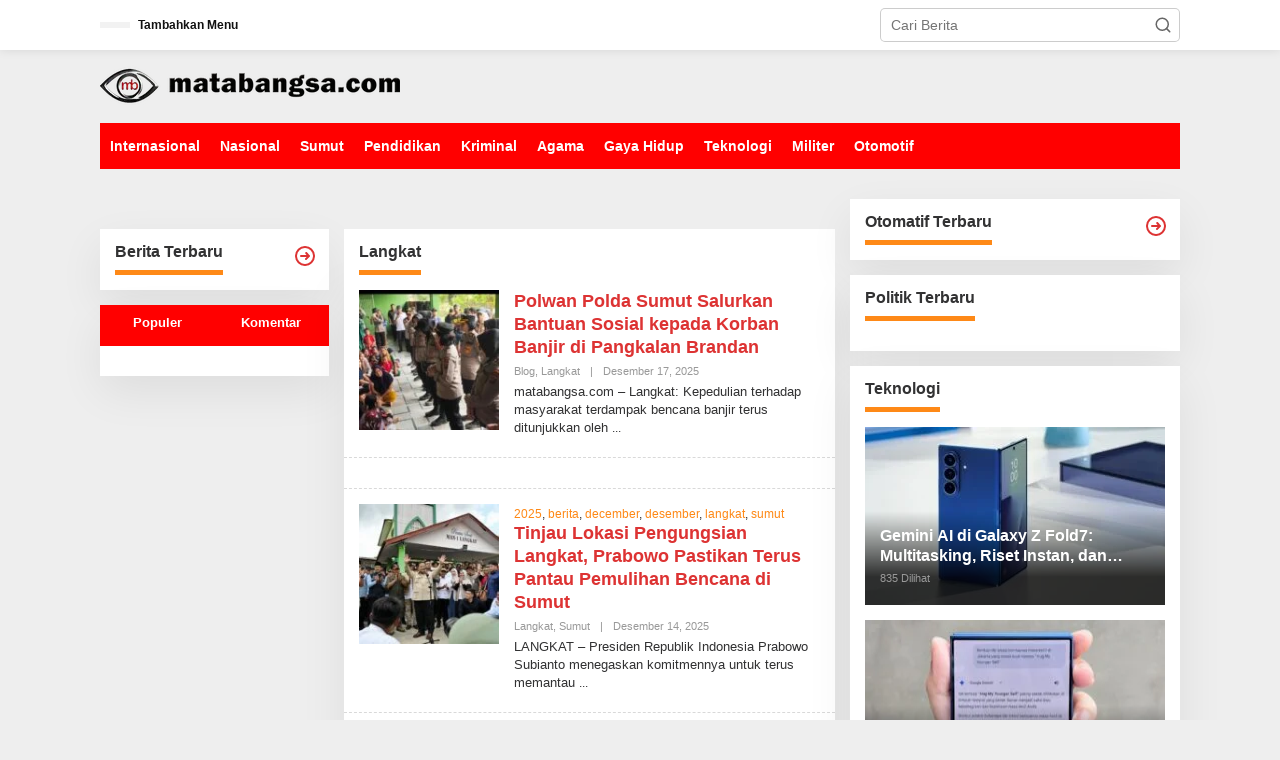

--- FILE ---
content_type: text/html; charset=UTF-8
request_url: https://matabangsa.com/category/sumut/langkat/
body_size: 26717
content:
<!DOCTYPE html><html lang="id" itemscope itemtype="https://schema.org/WebSite"><head itemscope="itemscope" itemtype="https://schema.org/WebSite"><meta name="google-adsense-account" content="ca-pub-3019996384363153"><meta charset="UTF-8"><meta name="viewport" content="width=device-width, initial-scale=1"> <script type="litespeed/javascript" data-src="https://pagead2.googlesyndication.com/pagead/js/adsbygoogle.js?client=ca-pub-3019996384363153"
     crossorigin="anonymous"></script> <link rel="profile" href="http://gmpg.org/xfn/11"><title>Langkat &#8211; mata bangsa</title><meta name='robots' content='max-image-preview:large' /><style>img:is([sizes="auto" i], [sizes^="auto," i]) { contain-intrinsic-size: 3000px 1500px }</style><link rel='dns-prefetch' href='//fonts.googleapis.com' /><link rel="alternate" type="application/rss+xml" title="mata bangsa &raquo; Feed" href="https://matabangsa.com/feed/" /><link rel="alternate" type="application/rss+xml" title="mata bangsa &raquo; Umpan Komentar" href="https://matabangsa.com/comments/feed/" /><link rel="alternate" type="application/rss+xml" title="mata bangsa &raquo; Langkat Umpan Kategori" href="https://matabangsa.com/category/langkat/feed/" /><link data-optimized="2" rel="stylesheet" href="https://matabangsa.com/wp-content/litespeed/css/941ee56564a91ae1da8ea5045f935843.css?ver=4666e" /><style id='kia-post-subtitle-style-inline-css' type='text/css'>.wp-block-kia-post-subtitle{box-sizing:border-box;word-break:break-word}.wp-block-kia-post-subtitle a{display:inline-block}.wp-block-kia-post-subtitle.no-subtitle{opacity:.333}</style><style id='newkarma-style-inline-css' type='text/css'>body{color:#323233;font-family:"Open Sans","Helvetica", Arial;font-weight:500;font-size:14px;}h1.entry-title{color:#ff0000;}kbd,a.button,button,.button,button.button,input[type="button"],input[type="reset"],input[type="submit"],.tagcloud a,.tagcloud ul,.prevnextpost-links a .prevnextpost,.page-links .page-link-number,ul.page-numbers li span.page-numbers,.sidr,#navigationamp,.gmr_widget_content ul.gmr-tabs,.index-page-numbers,.cat-links-bg{background-color:#ff0000;}blockquote,a.button,button,.button,button.button,input[type="button"],input[type="reset"],input[type="submit"],.gmr-theme div.sharedaddy h3.sd-title:before,.gmr_widget_content ul.gmr-tabs li a,.bypostauthor > .comment-body{border-color:#ff0000;}.gmr-meta-topic a,.newkarma-rp-widget .rp-number,.gmr-owl-carousel .gmr-slide-topic a,.tab-comment-number{color:#fe8917;}.page-title span,h3.comment-reply-title,.widget-title span,.gmr_widget_content ul.gmr-tabs li a.js-tabs__title-active{border-color:#fe8917;}.gmr-menuwrap #primary-menu > li > a:hover,.gmr-menuwrap #primary-menu > li.page_item_has_children:hover > a,.gmr-menuwrap #primary-menu > li.menu-item-has-children:hover > a,.gmr-mainmenu #primary-menu > li:hover > a,.gmr-mainmenu #primary-menu > .current-menu-item > a,.gmr-mainmenu #primary-menu > .current-menu-ancestor > a,.gmr-mainmenu #primary-menu > .current_page_item > a,.gmr-mainmenu #primary-menu > .current_page_ancestor > a{box-shadow:inset 0px -5px 0px 0px#fe8917;}.tab-content .newkarma-rp-widget .rp-number,.owl-theme .owl-controls .owl-page.active span{background-color:#fe8917;}a{color:#dd3333;}a:hover,a:focus,a:active{color:#dd3333;}.site-title a{color:#ff0000;}.site-description{color:#999999;}.gmr-menuwrap,.gmr-sticky .top-header.sticky-menu,.gmr-mainmenu #primary-menu .sub-menu,.gmr-mainmenu #primary-menu .children{background-color:#ff0000;}#gmr-responsive-menu,.gmr-mainmenu #primary-menu > li > a,.gmr-mainmenu #primary-menu .sub-menu a,.gmr-mainmenu #primary-menu .children a,.sidr ul li ul li a,.sidr ul li a,#navigationamp ul li ul li a,#navigationamp ul li a{color:#ffffff;}.gmr-mainmenu #primary-menu > li.menu-border > a span,.gmr-mainmenu #primary-menu > li.page_item_has_children > a:after,.gmr-mainmenu #primary-menu > li.menu-item-has-children > a:after,.gmr-mainmenu #primary-menu .sub-menu > li.page_item_has_children > a:after,.gmr-mainmenu #primary-menu .sub-menu > li.menu-item-has-children > a:after,.gmr-mainmenu #primary-menu .children > li.page_item_has_children > a:after,.gmr-mainmenu #primary-menu .children > li.menu-item-has-children > a:after{border-color:#ffffff;}#gmr-responsive-menu:hover,.gmr-mainmenu #primary-menu > li:hover > a,.gmr-mainmenu #primary-menu .current-menu-item > a,.gmr-mainmenu #primary-menu .current-menu-ancestor > a,.gmr-mainmenu #primary-menu .current_page_item > a,.gmr-mainmenu #primary-menu .current_page_ancestor > a,.sidr ul li ul li a:hover,.sidr ul li a:hover{color:#ffffff;}.gmr-mainmenu #primary-menu > li.menu-border:hover > a span,.gmr-mainmenu #primary-menu > li.menu-border.current-menu-item > a span,.gmr-mainmenu #primary-menu > li.menu-border.current-menu-ancestor > a span,.gmr-mainmenu #primary-menu > li.menu-border.current_page_item > a span,.gmr-mainmenu #primary-menu > li.menu-border.current_page_ancestor > a span,.gmr-mainmenu #primary-menu > li.page_item_has_children:hover > a:after,.gmr-mainmenu #primary-menu > li.menu-item-has-children:hover > a:after{border-color:#ffffff;}.gmr-mainmenu #primary-menu > li:hover > a,.gmr-mainmenu #primary-menu .current-menu-item > a,.gmr-mainmenu #primary-menu .current-menu-ancestor > a,.gmr-mainmenu #primary-menu .current_page_item > a,.gmr-mainmenu #primary-menu .current_page_ancestor > a{background-color:#ff0000;}.gmr-secondmenuwrap,.gmr-secondmenu #primary-menu .sub-menu,.gmr-secondmenu #primary-menu .children{background-color:#ffffff;}.gmr-secondmenu #primary-menu > li > a,.gmr-secondmenu #primary-menu .sub-menu a,.gmr-secondmenu #primary-menu .children a{color:#444444;}.gmr-secondmenu #primary-menu > li.page_item_has_children > a:after,.gmr-secondmenu #primary-menu > li.menu-item-has-children > a:after,.gmr-secondmenu #primary-menu .sub-menu > li.page_item_has_children > a:after,.gmr-secondmenu #primary-menu .sub-menu > li.menu-item-has-children > a:after,.gmr-secondmenu #primary-menu .children > li.page_item_has_children > a:after,.gmr-secondmenu #primary-menu .children > li.menu-item-has-children > a:after{border-color:#444444;}.gmr-topnavwrap{background-color:#ffffff;}#gmr-topnavresponsive-menu svg,.gmr-topnavmenu #primary-menu > li > a,.gmr-top-date,.search-trigger .gmr-icon{color:#111111;}.gmr-topnavmenu #primary-menu > li.menu-border > a span,.gmr-topnavmenu #primary-menu > li.page_item_has_children > a:after,.gmr-topnavmenu #primary-menu > li.menu-item-has-children > a:after,.gmr-topnavmenu #primary-menu .sub-menu > li.page_item_has_children > a:after,.gmr-topnavmenu #primary-menu .sub-menu > li.menu-item-has-children > a:after,.gmr-topnavmenu #primary-menu .children > li.page_item_has_children > a:after,.gmr-topnavmenu #primary-menu .children > li.menu-item-has-children > a:after{border-color:#111111;}#gmr-topnavresponsive-menu:hover,.gmr-topnavmenu #primary-menu > li:hover > a,.gmr-topnavmenu #primary-menu .current-menu-item > a,.gmr-topnavmenu #primary-menu .current-menu-ancestor > a,.gmr-topnavmenu #primary-menu .current_page_item > a,.gmr-topnavmenu #primary-menu .current_page_ancestor > a,.gmr-social-icon ul > li > a:hover{color:#ff0000;}.gmr-topnavmenu #primary-menu > li.menu-border:hover > a span,.gmr-topnavmenu #primary-menu > li.menu-border.current-menu-item > a span,.gmr-topnavmenu #primary-menu > li.menu-border.current-menu-ancestor > a span,.gmr-topnavmenu #primary-menu > li.menu-border.current_page_item > a span,.gmr-topnavmenu #primary-menu > li.menu-border.current_page_ancestor > a span,.gmr-topnavmenu #primary-menu > li.page_item_has_children:hover > a:after,.gmr-topnavmenu #primary-menu > li.menu-item-has-children:hover > a:after{border-color:#ff0000;}.gmr-owl-carousel .gmr-slide-title a{color:#ffffff;}.gmr-owl-carousel .item:hover .gmr-slide-title a{color:#cccccc;}.site-main-single{background-color:#ffffff;}.gmr-related-infinite .view-more-button:hover{color:#ffffff;}.site-main-archive{background-color:#ffffff;}ul.page-numbers li span.page-numbers{color:#ffffff;}.site-main-archive,a.read-more{color:#323233;}.site-main-archive h2.entry-title a,.site-main-archive .gmr-ajax-text{color:#dd3333;}.site-main-archive .gmr-archive:hover h2.entry-title a{color:#e54e2c;}.gmr-focus-news.gmr-focus-gallery h2.entry-title a,.item .gmr-slide-title a,.newkarma-rp-widget .gmr-rp-bigthumbnail .gmr-rp-bigthumb-content .title-bigthumb{color:#ffffff;}.gmr-focus-news.gmr-focus-gallery:hover h2.entry-title a,.item:hover .gmr-slide-title a,.newkarma-rp-widget .gmr-rp-bigthumbnail:hover .gmr-rp-bigthumb-content .title-bigthumb{color:#ffff00;}h1,h2,h3,h4,h5,h6,.heading-font,.menu,.rp-title,.rsswidget,.gmr-metacontent,.gmr-metacontent-single,.gmr-ajax-text,.view-more-button,ul.single-social-icon li.social-text,.page-links,.gmr-top-date,ul.page-numbers li{font-family:"Quicksand","Helvetica", Arial;}.entry-content-single{font-size:16px;}h1{font-size:30px;}h2{font-size:26px;}h3{font-size:24px;}h4{font-size:22px;}h5{font-size:20px;}h6{font-size:18px;}.site-footer{background-color:#c4c4c4;color:#ffffff;}ul.footer-social-icon li a{color:#ffffff;}ul.footer-social-icon li a,.footer-content{border-color:#ffffff;}ul.footer-social-icon li a:hover{color:#999;border-color:#999;}.site-footer a{color:#d7d7d7;}.site-footer a:hover{color:#999;}</style><meta property="og:type" content="website"><meta property="og:locale" content="id"><meta property="og:site_name" content="mata bangsa"><meta property="og:url" content="https://matabangsa.com/category/langkat/"><meta property="og:title" content="Langkat &#8211; mata bangsa"><meta property="twitter:partner" content="ogwp"><meta property="twitter:title" content="Langkat &#8211; mata bangsa"><meta property="twitter:url" content="https://matabangsa.com/category/langkat/"><meta itemprop="name" content="Langkat &#8211; mata bangsa"><link rel="https://api.w.org/" href="https://matabangsa.com/wp-json/" /><link rel="alternate" title="JSON" type="application/json" href="https://matabangsa.com/wp-json/wp/v2/categories/462" /><link rel="EditURI" type="application/rsd+xml" title="RSD" href="https://matabangsa.com/xmlrpc.php?rsd" /><meta name="generator" content="WordPress 6.8.3" /></head><body class="archive category category-langkat category-462 wp-theme-newkarma gmr-theme gmr-sticky group-blog hfeed" itemscope="itemscope" itemtype="https://schema.org/WebPage"><a class="skip-link screen-reader-text" href="#main">Lewati ke konten</a><div class="gmr-topnavwrap clearfix"><div class="container-topnav"><div class="list-flex"><div class="row-flex gmr-table-date">
<span class="gmr-top-date" data-lang="id"></span></div><div class="row-flex gmr-table-menu">
<a id="gmr-topnavresponsive-menu" href="#menus" title="Menus" rel="nofollow"><svg xmlns="http://www.w3.org/2000/svg" xmlns:xlink="http://www.w3.org/1999/xlink" aria-hidden="true" role="img" width="1em" height="1em" preserveAspectRatio="xMidYMid meet" viewBox="0 0 24 24"><path d="M4 6h16v2H4zm0 5h16v2H4zm0 5h16v2H4z" fill="currentColor"/></svg></a><div class="close-topnavmenu-wrap"><a id="close-topnavmenu-button" rel="nofollow" href="#"><svg xmlns="http://www.w3.org/2000/svg" xmlns:xlink="http://www.w3.org/1999/xlink" aria-hidden="true" role="img" width="1em" height="1em" preserveAspectRatio="xMidYMid meet" viewBox="0 0 1024 1024"><path d="M685.4 354.8c0-4.4-3.6-8-8-8l-66 .3L512 465.6l-99.3-118.4l-66.1-.3c-4.4 0-8 3.5-8 8c0 1.9.7 3.7 1.9 5.2l130.1 155L340.5 670a8.32 8.32 0 0 0-1.9 5.2c0 4.4 3.6 8 8 8l66.1-.3L512 564.4l99.3 118.4l66 .3c4.4 0 8-3.5 8-8c0-1.9-.7-3.7-1.9-5.2L553.5 515l130.1-155c1.2-1.4 1.8-3.3 1.8-5.2z" fill="currentColor"/><path d="M512 65C264.6 65 64 265.6 64 513s200.6 448 448 448s448-200.6 448-448S759.4 65 512 65zm0 820c-205.4 0-372-166.6-372-372s166.6-372 372-372s372 166.6 372 372s-166.6 372-372 372z" fill="currentColor"/></svg></a></div><nav id="site-navigation" class="gmr-topnavmenu pull-right" role="navigation" itemscope="itemscope" itemtype="https://schema.org/SiteNavigationElement"><ul id="primary-menu"><li><a href="https://matabangsa.com/wp-admin/nav-menus.php" style="border: none !important;">Tambahkan Menu</a></li></ul></nav></div><div class="row-flex gmr-menu-mobile-wrap text-center"><div class="only-mobile gmr-mobilelogo"><div class="gmr-logo"><a href="https://matabangsa.com/" class="custom-logo-link" itemprop="url" title="mata bangsa"><img data-lazyloaded="1" src="[data-uri]" width="300" height="43" data-src="https://matabangsa.com/wp-content/uploads/2025/10/logo.webp" alt="mata bangsa" title="mata bangsa" /></a></div></div></div><div class="row-flex gmr-table-search last-row"><div class="gmr-search-btn">
<a id="search-menu-button" class="topnav-button gmr-search-icon" href="#" rel="nofollow"><svg xmlns="http://www.w3.org/2000/svg" aria-hidden="true" role="img" width="1em" height="1em" preserveAspectRatio="xMidYMid meet" viewBox="0 0 24 24"><path fill="none" stroke="currentColor" stroke-linecap="round" stroke-width="2" d="m21 21l-4.486-4.494M19 10.5a8.5 8.5 0 1 1-17 0a8.5 8.5 0 0 1 17 0Z"/></svg></a><div id="search-dropdown-container" class="search-dropdown search"><form method="get" class="gmr-searchform searchform" action="https://matabangsa.com/">
<input type="text" name="s" id="s" placeholder="Cari Berita" /></form></div></div><div class="gmr-search"><form method="get" class="gmr-searchform searchform" action="https://matabangsa.com/">
<input type="text" name="s" id="s" placeholder="Cari Berita" />
<button type="submit" role="button" aria-label="Submit" class="gmr-search-submit"><svg xmlns="http://www.w3.org/2000/svg" xmlns:xlink="http://www.w3.org/1999/xlink" aria-hidden="true" role="img" width="1em" height="1em" preserveAspectRatio="xMidYMid meet" viewBox="0 0 24 24"><g fill="none" stroke="currentColor" stroke-width="2" stroke-linecap="round" stroke-linejoin="round"><circle cx="11" cy="11" r="8"/><path d="M21 21l-4.35-4.35"/></g></svg></button></form></div></div></div></div></div><div class="container"><div class="clearfix gmr-headwrapper"><div class="gmr-logo"><a href="https://matabangsa.com/" class="custom-logo-link" itemprop="url" title="mata bangsa"><img data-lazyloaded="1" src="[data-uri]" width="300" height="43" data-src="https://matabangsa.com/wp-content/uploads/2025/10/logo.webp" alt="mata bangsa" title="mata bangsa" /></a></div><div class="newkarma-core-topbanner"> <script type="litespeed/javascript" data-src="https://pagead2.googlesyndication.com/pagead/js/adsbygoogle.js?client=ca-pub-3019996384363153"
     crossorigin="anonymous"></script></div></div></div><header id="masthead" class="site-header" role="banner" itemscope="itemscope" itemtype="https://schema.org/WPHeader"><div class="top-header"><div class="container"><div class="gmr-menuwrap clearfix"><nav id="site-navigation" class="gmr-mainmenu" role="navigation" itemscope="itemscope" itemtype="https://schema.org/SiteNavigationElement"><ul id="primary-menu" class="menu"><li id="menu-item-102" class="menu-item menu-item-type-taxonomy menu-item-object-category menu-item-102"><a href="https://matabangsa.com/category/internasional/" itemprop="url"><span itemprop="name">Internasional</span></a></li><li id="menu-item-54" class="menu-item menu-item-type-taxonomy menu-item-object-category menu-item-54"><a href="https://matabangsa.com/category/nasional/" itemprop="url"><span itemprop="name">Nasional</span></a></li><li id="menu-item-52" class="menu-item menu-item-type-taxonomy menu-item-object-category menu-item-52"><a href="https://matabangsa.com/category/medan/" title="Otomatif" itemprop="url"><span itemprop="name">Sumut</span></a></li><li id="menu-item-103" class="menu-item menu-item-type-taxonomy menu-item-object-category menu-item-103"><a href="https://matabangsa.com/category/pendidikan/" itemprop="url"><span itemprop="name">Pendidikan</span></a></li><li id="menu-item-104" class="menu-item menu-item-type-taxonomy menu-item-object-category menu-item-104"><a href="https://matabangsa.com/category/kriminal/" itemprop="url"><span itemprop="name">Kriminal</span></a></li><li id="menu-item-105" class="menu-item menu-item-type-taxonomy menu-item-object-category menu-item-105"><a href="https://matabangsa.com/category/agama/" itemprop="url"><span itemprop="name">Agama</span></a></li><li id="menu-item-106" class="menu-item menu-item-type-taxonomy menu-item-object-category menu-item-106"><a href="https://matabangsa.com/category/gaya-hidup/" itemprop="url"><span itemprop="name">Gaya Hidup</span></a></li><li id="menu-item-109" class="menu-item menu-item-type-taxonomy menu-item-object-category menu-item-109"><a href="https://matabangsa.com/category/teknologi/" itemprop="url"><span itemprop="name">Teknologi</span></a></li><li id="menu-item-107" class="menu-item menu-item-type-taxonomy menu-item-object-category menu-item-107"><a href="https://matabangsa.com/category/militer/" itemprop="url"><span itemprop="name">Militer</span></a></li><li id="menu-item-108" class="menu-item menu-item-type-taxonomy menu-item-object-category menu-item-108"><a href="https://matabangsa.com/category/otomotif/" itemprop="url"><span itemprop="name">Otomotif</span></a></li></ul></nav></div></div></div></header><div class="site inner-wrap" id="site-container"><div class="newkarma-core-floatbanner newkarma-core-floatbanner-left"><div class="inner-float-left"><button onclick="parentNode.remove()" title="tutup">tutup</button> <script type="litespeed/javascript" data-src="https://pagead2.googlesyndication.com/pagead/js/adsbygoogle.js?client=ca-pub-3019996384363153"
     crossorigin="anonymous"></script></div></div><div class="newkarma-core-floatbanner newkarma-core-floatbanner-right"><div class="inner-float-right"><button onclick="parentNode.remove()" title="tutup">tutup</button> <script type="litespeed/javascript" data-src="https://pagead2.googlesyndication.com/pagead/js/adsbygoogle.js?client=ca-pub-3019996384363153"
     crossorigin="anonymous"></script></div></div><div id="content" class="gmr-content"><div class="container"><div class="newkarma-core-topbanner-aftermenu"> <script type="litespeed/javascript" data-src="https://pagead2.googlesyndication.com/pagead/js/adsbygoogle.js?client=ca-pub-3019996384363153"
     crossorigin="anonymous"></script></div></div><div class="container"><div class="row"><div id="primary" class="content-area col-md-content"><div class="clearfix gmr-modulehome"><div id="bigmoduleslide" class="gmr-widget-carousel gmr-big-carousel owl-carousel owl-theme"><div class="item gmr-slider-content"><div class="other-content-thumbnail"><a href="https://matabangsa.com/polwan-polda-sumut-salurkan-bantuan-sosial-kepada-korban-banjir-di-pangkalan-brandan/" itemprop="url" title="Tautan ke: Polwan Polda Sumut Salurkan Bantuan Sosial kepada Korban Banjir di Pangkalan Brandan" rel="bookmark"><img data-lazyloaded="1" src="[data-uri]" width="750" height="400" data-src="https://matabangsa.com/wp-content/uploads/2025/12/Screenshot_2025-12-17-09-15-15-555_com.whatsapp.w4b-edit-750x400.jpg" class="attachment-idt-bigger-thumb size-idt-bigger-thumb wp-post-image" alt="" decoding="async" fetchpriority="high" title="Screenshot_2025-12-17-09-15-15-555_com.whatsapp.w4b-edit" /></a></div><div class="gmr-slide-title"><div class="cat-links-bg"><a href="https://matabangsa.com/category/blog/" rel="category tag">Blog</a>, <a href="https://matabangsa.com/category/langkat/" rel="category tag">Langkat</a></div>							<a href="https://matabangsa.com/polwan-polda-sumut-salurkan-bantuan-sosial-kepada-korban-banjir-di-pangkalan-brandan/" class="rp-title" itemprop="url" title="Tautan ke: Polwan Polda Sumut Salurkan Bantuan Sosial kepada Korban Banjir di Pangkalan Brandan">Polwan Polda Sumut Salurkan Bantuan Sosial kepada Korban Banjir di Pangkalan Brandan</a><div class="gmr-metacontent">
<span class="posted-on">Desember 17, 2025</span></div></div></div><div class="item gmr-slider-content"><div class="other-content-thumbnail"><a href="https://matabangsa.com/tinjau-lokasi-pengungsian-langkat-prabowo-pastikan-terus-pantau-pemulihan-bencana-di-sumut/" itemprop="url" title="Tautan ke: Tinjau Lokasi Pengungsian Langkat,  Prabowo Pastikan Terus Pantau Pemulihan Bencana di Sumut" rel="bookmark"><img data-lazyloaded="1" src="[data-uri]" width="750" height="400" data-src="https://matabangsa.com/wp-content/uploads/2025/12/Gubsu_Presiden-RI-di-Pengungsian-Langkat-1-750x400.jpg" class="attachment-idt-bigger-thumb size-idt-bigger-thumb wp-post-image" alt="" decoding="async" title="Gubsu_Presiden RI di Pengungsian Langkat 1" /></a></div><div class="gmr-slide-title"><div class="cat-links-bg"><a href="https://matabangsa.com/category/langkat/" rel="category tag">Langkat</a>, <a href="https://matabangsa.com/category/sumut/" rel="category tag">Sumut</a></div>							<a href="https://matabangsa.com/tinjau-lokasi-pengungsian-langkat-prabowo-pastikan-terus-pantau-pemulihan-bencana-di-sumut/" class="rp-title" itemprop="url" title="Tautan ke: Tinjau Lokasi Pengungsian Langkat,  Prabowo Pastikan Terus Pantau Pemulihan Bencana di Sumut">Tinjau Lokasi Pengungsian Langkat,  Prabowo Pastikan Terus Pantau Pemulihan Bencana di Sumut</a><div class="gmr-metacontent">
<span class="posted-on">Desember 14, 2025</span></div></div></div><div class="item gmr-slider-content"><div class="other-content-thumbnail"><a href="https://matabangsa.com/brimob-polda-sumut-dan-polres-langkat-bersihkan-masjid-pascabanjir-salurkan-bantuan-untuk-bkm-masjid-azizi/" itemprop="url" title="Tautan ke: Brimob Polda Sumut dan Polres Langkat Bersihkan Masjid Pascabanjir, Salurkan Bantuan untuk BKM Masjid Azizi" rel="bookmark"><img data-lazyloaded="1" src="[data-uri]" width="750" height="400" data-src="https://matabangsa.com/wp-content/uploads/2025/12/Screenshot_2025-12-12-16-53-39-627_com.whatsapp.w4b-edit-750x400.jpg" class="attachment-idt-bigger-thumb size-idt-bigger-thumb wp-post-image" alt="" decoding="async" title="Screenshot_2025-12-12-16-53-39-627_com.whatsapp.w4b-edit" /></a></div><div class="gmr-slide-title"><div class="cat-links-bg"><a href="https://matabangsa.com/category/blog/" rel="category tag">Blog</a>, <a href="https://matabangsa.com/category/langkat/" rel="category tag">Langkat</a>, <a href="https://matabangsa.com/category/nasional/" rel="category tag">Nasional</a>, <a href="https://matabangsa.com/category/sumut/" rel="category tag">Sumut</a></div>							<a href="https://matabangsa.com/brimob-polda-sumut-dan-polres-langkat-bersihkan-masjid-pascabanjir-salurkan-bantuan-untuk-bkm-masjid-azizi/" class="rp-title" itemprop="url" title="Tautan ke: Brimob Polda Sumut dan Polres Langkat Bersihkan Masjid Pascabanjir, Salurkan Bantuan untuk BKM Masjid Azizi">Brimob Polda Sumut dan Polres Langkat Bersihkan Masjid Pascabanjir, Salurkan Bantuan untuk BKM Masjid Azizi</a><div class="gmr-metacontent">
<span class="posted-on">Desember 12, 2025</span></div></div></div><div class="item gmr-slider-content"><div class="other-content-thumbnail"><a href="https://matabangsa.com/polres-langkat-salurkan-bantuan-sosial-pascabencana-banjir-di-desa-paya-bengkuang/" itemprop="url" title="Tautan ke: Polres Langkat Salurkan Bantuan Sosial Pascabencana Banjir di Desa Paya Bengkuang" rel="bookmark"><img data-lazyloaded="1" src="[data-uri]" width="750" height="400" data-src="https://matabangsa.com/wp-content/uploads/2025/12/Screenshot_2025-12-12-16-44-22-982_com.whatsapp.w4b-edit-750x400.jpg" class="attachment-idt-bigger-thumb size-idt-bigger-thumb wp-post-image" alt="" decoding="async" title="Screenshot_2025-12-12-16-44-22-982_com.whatsapp.w4b-edit" /></a></div><div class="gmr-slide-title"><div class="cat-links-bg"><a href="https://matabangsa.com/category/blog/" rel="category tag">Blog</a>, <a href="https://matabangsa.com/category/langkat/" rel="category tag">Langkat</a>, <a href="https://matabangsa.com/category/nasional/" rel="category tag">Nasional</a>, <a href="https://matabangsa.com/category/sumut/" rel="category tag">Sumut</a></div>							<a href="https://matabangsa.com/polres-langkat-salurkan-bantuan-sosial-pascabencana-banjir-di-desa-paya-bengkuang/" class="rp-title" itemprop="url" title="Tautan ke: Polres Langkat Salurkan Bantuan Sosial Pascabencana Banjir di Desa Paya Bengkuang">Polres Langkat Salurkan Bantuan Sosial Pascabencana Banjir di Desa Paya Bengkuang</a><div class="gmr-metacontent">
<span class="posted-on">Desember 12, 2025</span></div></div></div><div class="item gmr-slider-content"><div class="other-content-thumbnail"><a href="https://matabangsa.com/bobby-nasution-pastikan-tanggul-sei-wampu-langkat-segera-diperbaiki-antisipasi-banjir-tidak-terulang/" itemprop="url" title="Tautan ke: Bobby Nasution Pastikan Tanggul Sei Wampu Langkat Segera Diperbaiki, Antisipasi Banjir Tidak Terulang" rel="bookmark"><img data-lazyloaded="1" src="[data-uri]" width="750" height="400" data-src="https://matabangsa.com/wp-content/uploads/2025/12/Gubernur-bersama-pengungsi-di-Posko-Bencana-Air-Hitam-1-750x400.jpg" class="attachment-idt-bigger-thumb size-idt-bigger-thumb wp-post-image" alt="" decoding="async" title="Gubernur bersama pengungsi di Posko Bencana Air Hitam -1" /></a></div><div class="gmr-slide-title"><div class="cat-links-bg"><a href="https://matabangsa.com/category/langkat/" rel="category tag">Langkat</a>, <a href="https://matabangsa.com/category/sumut/" rel="category tag">Sumut</a></div>							<a href="https://matabangsa.com/bobby-nasution-pastikan-tanggul-sei-wampu-langkat-segera-diperbaiki-antisipasi-banjir-tidak-terulang/" class="rp-title" itemprop="url" title="Tautan ke: Bobby Nasution Pastikan Tanggul Sei Wampu Langkat Segera Diperbaiki, Antisipasi Banjir Tidak Terulang">Bobby Nasution Pastikan Tanggul Sei Wampu Langkat Segera Diperbaiki, Antisipasi Banjir Tidak Terulang</a><div class="gmr-metacontent">
<span class="posted-on">Desember 7, 2025</span></div></div></div></div></div><div id="moduleslide" class="clearfix gmr-element-carousel"><div class="gmr-owl-wrap"><div class="gmr-owl-carousel owl-carousel owl-theme"><div class="item gmr-slider-content"><div class="other-content-thumbnail">
<a href="https://matabangsa.com/aliran-sungai-mulai-lancar-akses-ke-tukka-kembali-normal/" itemprop="url" title="Tautan ke: Aliran Sungai Mulai Lancar, Akses ke Tukka Kembali Normal" rel="bookmark"><img data-lazyloaded="1" src="[data-uri]" width="300" height="178" data-src="https://matabangsa.com/wp-content/uploads/2025/12/SUNGAI-SIGOTOM-TUKKA-03-300x178.jpg" class="attachment-large size-large wp-post-image" alt="" decoding="async" title="SUNGAI SIGOTOM TUKKA 03" /></a></div><div class="gmr-slide-title">
<a href="https://matabangsa.com/aliran-sungai-mulai-lancar-akses-ke-tukka-kembali-normal/" class="gmr-slide-titlelink rp-title" title="Aliran Sungai Mulai Lancar, Akses ke Tukka Kembali Normal">Aliran Sungai Mulai Lancar, Akses ke Tukka Kembali Normal</a></div></div><div class="item gmr-slider-content"><div class="other-content-thumbnail">
<a href="https://matabangsa.com/fokus-hunian-korban-pemprov-sumut-bersama-kemenkoinfra-bahas-percepatan-pemulihan-pascabenca/" itemprop="url" title="Tautan ke: Fokus Hunian Korban, Pemprov Sumut bersama Kemenkoinfra Bahas Percepatan Pemulihan Pascabenca" rel="bookmark"><img data-lazyloaded="1" src="[data-uri]" width="300" height="178" data-src="https://matabangsa.com/wp-content/uploads/2025/12/Wagubsu_Rakor-bersama-Deputi-Bid.Koordinasi-Pembangunan-Perumahan-dan-Sarana-Prasarana-Pemukiman-1--300x178.jpg" class="attachment-large size-large wp-post-image" alt="" decoding="async" title="Wagubsu_Rakor bersama Deputi Bid.Koordinasi Pembangunan Perumahan dan Sarana Prasarana Pemukiman 1" /></a></div><div class="gmr-slide-title">
<a href="https://matabangsa.com/fokus-hunian-korban-pemprov-sumut-bersama-kemenkoinfra-bahas-percepatan-pemulihan-pascabenca/" class="gmr-slide-titlelink rp-title" title="Fokus Hunian Korban, Pemprov Sumut bersama Kemenkoinfra Bahas Percepatan Pemulihan Pascabenca">Fokus Hunian Korban, Pemprov Sumut bersama Kemenkoinfra Bahas Percepatan Pemulihan Pascabenca</a></div></div><div class="item gmr-slider-content"><div class="other-content-thumbnail">
<a href="https://matabangsa.com/gubernur-sumut-bobby-nasution-pimpin-peringatan-hari-bela-negara-2025/" itemprop="url" title="Tautan ke: Gubernur Sumut Bobby Nasution Pimpin Peringatan Hari Bela Negara 2025" rel="bookmark"><img data-lazyloaded="1" src="[data-uri]" width="300" height="178" data-src="https://matabangsa.com/wp-content/uploads/2025/12/Gubsu-Irup-Hari-Bela-Negara-6-300x178.jpg" class="attachment-large size-large wp-post-image" alt="" decoding="async" title="Gubsu Irup Hari Bela Negara (6)" /></a></div><div class="gmr-slide-title">
<a href="https://matabangsa.com/gubernur-sumut-bobby-nasution-pimpin-peringatan-hari-bela-negara-2025/" class="gmr-slide-titlelink rp-title" title="Gubernur Sumut Bobby Nasution Pimpin Peringatan Hari Bela Negara 2025">Gubernur Sumut Bobby Nasution Pimpin Peringatan Hari Bela Negara 2025</a></div></div><div class="item gmr-slider-content"><div class="other-content-thumbnail">
<a href="https://matabangsa.com/gubernur-bobby-nasution-tetapkan-kenaikan-ump-sumut-79/" itemprop="url" title="Tautan ke: Gubernur Bobby Nasution Tetapkan Kenaikan UMP Sumut 7,9%" rel="bookmark"><img data-lazyloaded="1" src="[data-uri]" width="300" height="178" data-src="https://matabangsa.com/wp-content/uploads/2025/12/Gubernur-Konferensi-Pers-Penetapan-UMP-2026-3-300x178.jpg" class="attachment-large size-large wp-post-image" alt="" decoding="async" title="Gubernur Konferensi Pers Penetapan UMP 2026 -3" /></a></div><div class="gmr-slide-title">
<a href="https://matabangsa.com/gubernur-bobby-nasution-tetapkan-kenaikan-ump-sumut-79/" class="gmr-slide-titlelink rp-title" title="Gubernur Bobby Nasution Tetapkan Kenaikan UMP Sumut 7,9%">Gubernur Bobby Nasution Tetapkan Kenaikan UMP Sumut 7,9%</a></div></div><div class="item gmr-slider-content"><div class="other-content-thumbnail">
<a href="https://matabangsa.com/pj-sekda-sambut-kunker-baleg-dpr-ri-bahas-revisi-uu-tentang-kadin/" itemprop="url" title="Tautan ke: Pj Sekda Sambut Kunker Baleg DPR RI Bahas Revisi UU tentang KADIN" rel="bookmark"><img data-lazyloaded="1" src="[data-uri]" width="300" height="178" data-src="https://matabangsa.com/wp-content/uploads/2025/12/Kunjungan-Baleg-DPR-RI-2-1-300x178.jpg" class="attachment-large size-large wp-post-image" alt="" decoding="async" title="Kunjungan Baleg DPR RI 2 (1)" /></a></div><div class="gmr-slide-title">
<a href="https://matabangsa.com/pj-sekda-sambut-kunker-baleg-dpr-ri-bahas-revisi-uu-tentang-kadin/" class="gmr-slide-titlelink rp-title" title="Pj Sekda Sambut Kunker Baleg DPR RI Bahas Revisi UU tentang KADIN">Pj Sekda Sambut Kunker Baleg DPR RI Bahas Revisi UU tentang KADIN</a></div></div></div></div></div><div class="row"><aside id="secondary" class="widget-area col-md-sb-l pos-sticky" role="complementary" ><div id="newkarma-rp-3" class="widget newkarma-widget-post"><h3 class="widget-title"><span>Berita Terbaru<a href="https://preview.bostheme.com/newkarma/category/berita/" class="widget-url" title="Tautan ke: https://preview.bostheme.com/newkarma/category/berita/"><svg xmlns="http://www.w3.org/2000/svg" aria-hidden="true" role="img" width="1em" height="1em" preserveAspectRatio="xMidYMid meet" viewBox="0 0 24 24"><path fill="currentColor" d="M17 12v-.09a.88.88 0 0 0-.06-.28a.72.72 0 0 0-.11-.19a1 1 0 0 0-.09-.13l-2.86-3a1 1 0 0 0-1.45 1.38L13.66 11H8a1 1 0 0 0 0 2h5.59l-1.3 1.29a1 1 0 0 0 0 1.42a1 1 0 0 0 1.42 0l3-3a1 1 0 0 0 .21-.32A1 1 0 0 0 17 12Z"/><path fill="currentColor" d="M12 2a10 10 0 1 0 10 10A10 10 0 0 0 12 2Zm0 18a8 8 0 1 1 8-8a8 8 0 0 1-8 8Z"/></svg></a></span></h3><div class="newkarma-rp-widget"><div class="newkarma-rp"><ul></ul></div></div></div><div id="newkarma-ajaxtab-1" class="widget newkarma-widget-post"><div class="gmr_widget_content gmr-class-tabwidget" id="newkarma-ajaxtab-1_content" data-token="1"><ul class="gmr-tabs clearfix js-tabs__header"><li class="tab_title"><a href="#" class="js-tabs__title" rel="nofollow">Populer</a></li><li class="tab_title"><a href="#" class="js-tabs__title" rel="nofollow">Komentar</a></li></ul><div class="inside clearfix"><div id="popular-tab" class="tab-content js-tabs__content" style="display: none;"><div class="newkarma-rp-widget clearfix"><div class="newkarma-rp"><ul><li class="has-post-thumbnail clearfix"><div class="rp-number pull-left">1</div><div class="gmr-rp-number-content">
<a href="https://matabangsa.com/mayor-inf-abdul-manan-pastikan-tmmd-126-di-marelan-capai-target-pembangunan/" class="rp-title" itemprop="url" title="Tautan ke: Mayor Inf Abdul Manan Pastikan TMMD 126 di Marelan Capai Target Pembangunan">Mayor Inf Abdul Manan Pastikan TMMD 126 di Marelan Capai Target Pembangunan</a><div class="gmr-metacontent"></div></div></li><li class="has-post-thumbnail clearfix"><div class="rp-number pull-left">2</div><div class="gmr-rp-number-content">
<a href="https://matabangsa.com/pak-jais-dan-wanta-bangun-wujudkan-kebersamaan-tni-dan-warga-di-marelan/" class="rp-title" itemprop="url" title="Tautan ke: Pak Jais dan Wanta Bangun Wujudkan Kebersamaan TNI dan Warga di Marelan">Pak Jais dan Wanta Bangun Wujudkan Kebersamaan TNI dan Warga di Marelan</a><div class="gmr-metacontent"></div></div></li><li class="has-post-thumbnail clearfix"><div class="rp-number pull-left">3</div><div class="gmr-rp-number-content">
<a href="https://matabangsa.com/pak-jais-dan-wanta-bangun-jadi-contoh-semangat-warga-marelan-di-tmmd-126/" class="rp-title" itemprop="url" title="Tautan ke: Pak Jais dan Wanta Bangun Jadi Contoh Semangat Warga Marelan di TMMD 126">Pak Jais dan Wanta Bangun Jadi Contoh Semangat Warga Marelan di TMMD 126</a><div class="gmr-metacontent"></div></div></li><li class="has-post-thumbnail clearfix"><div class="rp-number pull-left">4</div><div class="gmr-rp-number-content">
<a href="https://matabangsa.com/personel-tmmd-126-kodim-0201-medan-siap-jalankan-tugas-pembangunan-desa/" class="rp-title" itemprop="url" title="Tautan ke: Personel TMMD 126 Kodim 0201 Medan Siap Jalankan Tugas Pembangunan Desa">Personel TMMD 126 Kodim 0201 Medan Siap Jalankan Tugas Pembangunan Desa</a><div class="gmr-metacontent"></div></div></li><li class="has-post-thumbnail clearfix"><div class="rp-number pull-left">5</div><div class="gmr-rp-number-content">
<a href="https://matabangsa.com/tni-dan-media-bersinergi-posko-tmmd-126-kodim-0201-medan-jadi-pusat-informasi-publik/" class="rp-title" itemprop="url" title="Tautan ke: TNI dan Media Bersinergi, Posko TMMD 126 Kodim 0201 Medan Jadi Pusat Informasi Publik">TNI dan Media Bersinergi, Posko TMMD 126 Kodim 0201 Medan Jadi Pusat Informasi Publik</a><div class="gmr-metacontent"></div></div></li></ul></div></div></div><div id="comments-tab" class="tab-content js-tabs__content" style="display: none;"><div class="newkarma-rp-widget clearfix"><div class="newkarma-rp"><ul><li class="clearfix"><div class="rp-number-comment text-center pull-left"><div class="tab-comment-number">1</div><div class="gmr-metacontent tab-meta-comment">Komentar</div></div><div class="gmr-rp-content-comments">
<a href="https://matabangsa.com/aliran-sungai-mulai-lancar-akses-ke-tukka-kembali-normal/" class="rp-title" itemprop="url" title="Tautan ke: Aliran Sungai Mulai Lancar, Akses ke Tukka Kembali Normal">Aliran Sungai Mulai Lancar, Akses ke Tukka Kembali Normal</a></div></li><li class="clearfix"><div class="rp-number-comment text-center pull-left"><div class="tab-comment-number">1</div><div class="gmr-metacontent tab-meta-comment">Komentar</div></div><div class="gmr-rp-content-comments">
<a href="https://matabangsa.com/ini-dia-hubungan-partai-garuda-dengan-gerindra/" class="rp-title" itemprop="url" title="Tautan ke: Ini Dia Hubungan Partai Garuda dengan Gerindra">Ini Dia Hubungan Partai Garuda dengan Gerindra</a></div></li><li class="clearfix"><div class="rp-number-comment text-center pull-left"><div class="tab-comment-number">1</div><div class="gmr-metacontent tab-meta-comment">Komentar</div></div><div class="gmr-rp-content-comments">
<a href="https://matabangsa.com/rawa-terate-rutin-banjir-anies-bakal-cek-pabrik-sekitar/" class="rp-title" itemprop="url" title="Tautan ke: Rawa Terate Rutin Banjir, Anies Bakal Cek Pabrik Sekitar">Rawa Terate Rutin Banjir, Anies Bakal Cek Pabrik Sekitar</a></div></li><li class="clearfix"><div class="rp-number-comment text-center pull-left"><div class="tab-comment-number">1</div><div class="gmr-metacontent tab-meta-comment">Komentar</div></div><div class="gmr-rp-content-comments">
<a href="https://matabangsa.com/nu-minta-pesantren-tak-terprovokasi-teror-orang-gila/" class="rp-title" itemprop="url" title="Tautan ke: NU Minta Pesantren Tak Terprovokasi Teror Orang Gila">NU Minta Pesantren Tak Terprovokasi Teror Orang Gila</a></div></li><li class="clearfix"><div class="rp-number-comment text-center pull-left"><div class="tab-comment-number">1</div><div class="gmr-metacontent tab-meta-comment">Komentar</div></div><div class="gmr-rp-content-comments">
<a href="https://matabangsa.com/galeri-foto-klub-sepakbola-indonesia-persija-jakarta/" class="rp-title" itemprop="url" title="Tautan ke: Galeri Foto Klub Sepakbola Indonesia Persija Jakarta">Galeri Foto Klub Sepakbola Indonesia Persija Jakarta</a></div></li></ul></div></div></div></div></div></div></aside><div class="col-md-content-c"><h1 class="page-title" itemprop="headline"><span>Langkat</span></h1><main id="main" class="site-main site-main-archive gmr-infinite-selector" role="main"><div id="gmr-main-load"><article id="post-52240" class="gmr-smallthumb clearfix item-infinite post-52240 post type-post status-publish format-standard has-post-thumbnail category-blog category-langkat tag-kapolda-sumatera-utara" itemscope="itemscope" itemtype="https://schema.org/CreativeWork"><div class="gmr-box-content hentry gmr-archive clearfix"><div class="content-thumbnail"><a href="https://matabangsa.com/polwan-polda-sumut-salurkan-bantuan-sosial-kepada-korban-banjir-di-pangkalan-brandan/" itemprop="url" title="Tautan ke: Polwan Polda Sumut Salurkan Bantuan Sosial kepada Korban Banjir di Pangkalan Brandan" rel="bookmark"><img data-lazyloaded="1" src="[data-uri]" width="150" height="150" data-src="https://matabangsa.com/wp-content/uploads/2025/12/Screenshot_2025-12-17-09-15-15-555_com.whatsapp.w4b-edit-150x150.jpg" class="attachment-medium size-medium wp-post-image" alt="" itemprop="image" decoding="async" loading="lazy" data-srcset="https://matabangsa.com/wp-content/uploads/2025/12/Screenshot_2025-12-17-09-15-15-555_com.whatsapp.w4b-edit-150x150.jpg 150w, https://matabangsa.com/wp-content/uploads/2025/12/Screenshot_2025-12-17-09-15-15-555_com.whatsapp.w4b-edit-90x90.jpg 90w" data-sizes="auto, (max-width: 150px) 100vw, 150px" title="Screenshot_2025-12-17-09-15-15-555_com.whatsapp.w4b-edit" /></a></div><div class="item-article"><header class="entry-header"><h2 class="entry-title" itemprop="headline">
<a href="https://matabangsa.com/polwan-polda-sumut-salurkan-bantuan-sosial-kepada-korban-banjir-di-pangkalan-brandan/" itemscope="itemscope" itemtype="https://schema.org/url" title="Tautan ke: Polwan Polda Sumut Salurkan Bantuan Sosial kepada Korban Banjir di Pangkalan Brandan" rel="bookmark">Polwan Polda Sumut Salurkan Bantuan Sosial kepada Korban Banjir di Pangkalan Brandan</a></h2></header><div class="entry-meta"><div class="gmr-metacontent"><span class="cat-links"><a href="https://matabangsa.com/category/blog/" rel="category tag">Blog</a>, <a href="https://matabangsa.com/category/langkat/" rel="category tag">Langkat</a></span><span class="posted-on"><span class="byline">|</span><time class="entry-date published" itemprop="datePublished" datetime="2025-12-17T09:16:51+07:00">Desember 17, 2025</time><time class="updated" datetime="2025-12-17T09:40:24+07:00">Desember 17, 2025</time></span><span class="screen-reader-text">oleh <span class="entry-author vcard screen-reader-text" itemprop="author" itemscope="itemscope" itemtype="https://schema.org/person"><a class="url fn n" href="https://matabangsa.com/author/ismanan/" title="Tautan ke: Ismanan Hasyim" itemprop="url"><span itemprop="name">Ismanan Hasyim</span></a></span></span></div></div><div class="entry-content entry-content-archive" itemprop="text"><p>matabangsa.com &#8211; Langkat: Kepedulian terhadap masyarakat terdampak bencana banjir terus ditunjukkan oleh <a class="read-more" href="https://matabangsa.com/polwan-polda-sumut-salurkan-bantuan-sosial-kepada-korban-banjir-di-pangkalan-brandan/" title="Polwan Polda Sumut Salurkan Bantuan Sosial kepada Korban Banjir di Pangkalan Brandan" itemprop="url"></a></p></div></div></div></article><div class="gmr-between-post-banner item"><div class="gmr-box-content"> <script type="litespeed/javascript" data-src="https://pagead2.googlesyndication.com/pagead/js/adsbygoogle.js?client=ca-pub-3019996384363153"
     crossorigin="anonymous"></script></div></div><article id="post-50570" class="gmr-smallthumb clearfix item-infinite post-50570 post type-post status-publish format-standard has-post-thumbnail category-langkat category-sumut newstopic-447 newstopic-berita newstopic-december newstopic-desember newstopic-langkat newstopic-sumut" itemscope="itemscope" itemtype="https://schema.org/CreativeWork"><div class="gmr-box-content hentry gmr-archive clearfix"><div class="content-thumbnail"><a href="https://matabangsa.com/tinjau-lokasi-pengungsian-langkat-prabowo-pastikan-terus-pantau-pemulihan-bencana-di-sumut/" itemprop="url" title="Tautan ke: Tinjau Lokasi Pengungsian Langkat,  Prabowo Pastikan Terus Pantau Pemulihan Bencana di Sumut" rel="bookmark"><img data-lazyloaded="1" src="[data-uri]" width="150" height="150" data-src="https://matabangsa.com/wp-content/uploads/2025/12/Gubsu_Presiden-RI-di-Pengungsian-Langkat-1-150x150.jpg" class="attachment-medium size-medium wp-post-image" alt="" itemprop="image" decoding="async" loading="lazy" data-srcset="https://matabangsa.com/wp-content/uploads/2025/12/Gubsu_Presiden-RI-di-Pengungsian-Langkat-1-150x150.jpg 150w, https://matabangsa.com/wp-content/uploads/2025/12/Gubsu_Presiden-RI-di-Pengungsian-Langkat-1-90x90.jpg 90w" data-sizes="auto, (max-width: 150px) 100vw, 150px" title="Gubsu_Presiden RI di Pengungsian Langkat 1" /></a></div><div class="item-article">
<span class="gmr-meta-topic"><a href="https://matabangsa.com/topic/2025/" rel="tag">2025</a>, <a href="https://matabangsa.com/topic/berita/" rel="tag">berita</a>, <a href="https://matabangsa.com/topic/december/" rel="tag">december</a>, <a href="https://matabangsa.com/topic/desember/" rel="tag">desember</a>, <a href="https://matabangsa.com/topic/langkat/" rel="tag">langkat</a>, <a href="https://matabangsa.com/topic/sumut/" rel="tag">sumut</a></span><header class="entry-header"><h2 class="entry-title" itemprop="headline">
<a href="https://matabangsa.com/tinjau-lokasi-pengungsian-langkat-prabowo-pastikan-terus-pantau-pemulihan-bencana-di-sumut/" itemscope="itemscope" itemtype="https://schema.org/url" title="Tautan ke: Tinjau Lokasi Pengungsian Langkat,  Prabowo Pastikan Terus Pantau Pemulihan Bencana di Sumut" rel="bookmark">Tinjau Lokasi Pengungsian Langkat,  Prabowo Pastikan Terus Pantau Pemulihan Bencana di Sumut</a></h2></header><div class="entry-meta"><div class="gmr-metacontent"><span class="cat-links"><a href="https://matabangsa.com/category/langkat/" rel="category tag">Langkat</a>, <a href="https://matabangsa.com/category/sumut/" rel="category tag">Sumut</a></span><span class="posted-on"><span class="byline">|</span><time class="entry-date published updated" itemprop="dateModified" datetime="2025-12-14T01:16:43+07:00">Desember 14, 2025</time></span><span class="screen-reader-text">oleh <span class="entry-author vcard screen-reader-text" itemprop="author" itemscope="itemscope" itemtype="https://schema.org/person"><a class="url fn n" href="https://matabangsa.com/author/walid/" title="Tautan ke: Mughni Wahid" itemprop="url"><span itemprop="name">Mughni Wahid</span></a></span></span></div></div><div class="entry-content entry-content-archive" itemprop="text"><p>LANGKAT – Presiden Republik Indonesia Prabowo Subianto menegaskan komitmennya untuk terus memantau <a class="read-more" href="https://matabangsa.com/tinjau-lokasi-pengungsian-langkat-prabowo-pastikan-terus-pantau-pemulihan-bencana-di-sumut/" title="Tinjau Lokasi Pengungsian Langkat,  Prabowo Pastikan Terus Pantau Pemulihan Bencana di Sumut" itemprop="url"></a></p></div></div></div></article><article id="post-49702" class="gmr-smallthumb clearfix item-infinite post-49702 post type-post status-publish format-standard has-post-thumbnail category-blog category-langkat category-nasional category-sumut tag-kapolda-sumut" itemscope="itemscope" itemtype="https://schema.org/CreativeWork"><div class="gmr-box-content hentry gmr-archive clearfix"><div class="content-thumbnail"><a href="https://matabangsa.com/brimob-polda-sumut-dan-polres-langkat-bersihkan-masjid-pascabanjir-salurkan-bantuan-untuk-bkm-masjid-azizi/" itemprop="url" title="Tautan ke: Brimob Polda Sumut dan Polres Langkat Bersihkan Masjid Pascabanjir, Salurkan Bantuan untuk BKM Masjid Azizi" rel="bookmark"><img data-lazyloaded="1" src="[data-uri]" width="150" height="150" data-src="https://matabangsa.com/wp-content/uploads/2025/12/Screenshot_2025-12-12-16-53-39-627_com.whatsapp.w4b-edit-150x150.jpg" class="attachment-medium size-medium wp-post-image" alt="" itemprop="image" decoding="async" loading="lazy" data-srcset="https://matabangsa.com/wp-content/uploads/2025/12/Screenshot_2025-12-12-16-53-39-627_com.whatsapp.w4b-edit-150x150.jpg 150w, https://matabangsa.com/wp-content/uploads/2025/12/Screenshot_2025-12-12-16-53-39-627_com.whatsapp.w4b-edit-90x90.jpg 90w" data-sizes="auto, (max-width: 150px) 100vw, 150px" title="Screenshot_2025-12-12-16-53-39-627_com.whatsapp.w4b-edit" /></a></div><div class="item-article"><header class="entry-header"><h2 class="entry-title" itemprop="headline">
<a href="https://matabangsa.com/brimob-polda-sumut-dan-polres-langkat-bersihkan-masjid-pascabanjir-salurkan-bantuan-untuk-bkm-masjid-azizi/" itemscope="itemscope" itemtype="https://schema.org/url" title="Tautan ke: Brimob Polda Sumut dan Polres Langkat Bersihkan Masjid Pascabanjir, Salurkan Bantuan untuk BKM Masjid Azizi" rel="bookmark">Brimob Polda Sumut dan Polres Langkat Bersihkan Masjid Pascabanjir, Salurkan Bantuan untuk BKM Masjid Azizi</a></h2></header><div class="entry-meta"><div class="gmr-metacontent"><span class="cat-links"><a href="https://matabangsa.com/category/blog/" rel="category tag">Blog</a>, <a href="https://matabangsa.com/category/langkat/" rel="category tag">Langkat</a>, <a href="https://matabangsa.com/category/nasional/" rel="category tag">Nasional</a>, <a href="https://matabangsa.com/category/sumut/" rel="category tag">Sumut</a></span><span class="posted-on"><span class="byline">|</span><time class="entry-date published" itemprop="datePublished" datetime="2025-12-12T16:55:03+07:00">Desember 12, 2025</time><time class="updated" datetime="2025-12-13T10:41:31+07:00">Desember 13, 2025</time></span><span class="screen-reader-text">oleh <span class="entry-author vcard screen-reader-text" itemprop="author" itemscope="itemscope" itemtype="https://schema.org/person"><a class="url fn n" href="https://matabangsa.com/author/ismanan/" title="Tautan ke: Ismanan Hasyim" itemprop="url"><span itemprop="name">Ismanan Hasyim</span></a></span></span></div></div><div class="entry-content entry-content-archive" itemprop="text"><p>matabangsa.com &#8211; Langkat: Dalam semangat kepedulian terhadap masyarakat terdampak banjir, jajaran Batalyon-A <a class="read-more" href="https://matabangsa.com/brimob-polda-sumut-dan-polres-langkat-bersihkan-masjid-pascabanjir-salurkan-bantuan-untuk-bkm-masjid-azizi/" title="Brimob Polda Sumut dan Polres Langkat Bersihkan Masjid Pascabanjir, Salurkan Bantuan untuk BKM Masjid Azizi" itemprop="url"></a></p></div></div></div></article><article id="post-49687" class="gmr-smallthumb clearfix item-infinite post-49687 post type-post status-publish format-standard has-post-thumbnail category-blog category-langkat category-nasional category-sumut tag-kapolda-sumut" itemscope="itemscope" itemtype="https://schema.org/CreativeWork"><div class="gmr-box-content hentry gmr-archive clearfix"><div class="content-thumbnail"><a href="https://matabangsa.com/polres-langkat-salurkan-bantuan-sosial-pascabencana-banjir-di-desa-paya-bengkuang/" itemprop="url" title="Tautan ke: Polres Langkat Salurkan Bantuan Sosial Pascabencana Banjir di Desa Paya Bengkuang" rel="bookmark"><img data-lazyloaded="1" src="[data-uri]" width="150" height="150" data-src="https://matabangsa.com/wp-content/uploads/2025/12/Screenshot_2025-12-12-16-44-22-982_com.whatsapp.w4b-edit-150x150.jpg" class="attachment-medium size-medium wp-post-image" alt="" itemprop="image" decoding="async" loading="lazy" data-srcset="https://matabangsa.com/wp-content/uploads/2025/12/Screenshot_2025-12-12-16-44-22-982_com.whatsapp.w4b-edit-150x150.jpg 150w, https://matabangsa.com/wp-content/uploads/2025/12/Screenshot_2025-12-12-16-44-22-982_com.whatsapp.w4b-edit-90x90.jpg 90w" data-sizes="auto, (max-width: 150px) 100vw, 150px" title="Screenshot_2025-12-12-16-44-22-982_com.whatsapp.w4b-edit" /></a></div><div class="item-article"><header class="entry-header"><h2 class="entry-title" itemprop="headline">
<a href="https://matabangsa.com/polres-langkat-salurkan-bantuan-sosial-pascabencana-banjir-di-desa-paya-bengkuang/" itemscope="itemscope" itemtype="https://schema.org/url" title="Tautan ke: Polres Langkat Salurkan Bantuan Sosial Pascabencana Banjir di Desa Paya Bengkuang" rel="bookmark">Polres Langkat Salurkan Bantuan Sosial Pascabencana Banjir di Desa Paya Bengkuang</a></h2></header><div class="entry-meta"><div class="gmr-metacontent"><span class="cat-links"><a href="https://matabangsa.com/category/blog/" rel="category tag">Blog</a>, <a href="https://matabangsa.com/category/langkat/" rel="category tag">Langkat</a>, <a href="https://matabangsa.com/category/nasional/" rel="category tag">Nasional</a>, <a href="https://matabangsa.com/category/sumut/" rel="category tag">Sumut</a></span><span class="posted-on"><span class="byline">|</span><time class="entry-date published" itemprop="datePublished" datetime="2025-12-12T16:46:11+07:00">Desember 12, 2025</time><time class="updated" datetime="2025-12-13T10:40:08+07:00">Desember 13, 2025</time></span><span class="screen-reader-text">oleh <span class="entry-author vcard screen-reader-text" itemprop="author" itemscope="itemscope" itemtype="https://schema.org/person"><a class="url fn n" href="https://matabangsa.com/author/ismanan/" title="Tautan ke: Ismanan Hasyim" itemprop="url"><span itemprop="name">Ismanan Hasyim</span></a></span></span></div></div><div class="entry-content entry-content-archive" itemprop="text"><p>matabangsa.com &#8211; Langkat: Jajaran Polres Langkat kembali menunjukkan komitmen dalam membantu masyarakat <a class="read-more" href="https://matabangsa.com/polres-langkat-salurkan-bantuan-sosial-pascabencana-banjir-di-desa-paya-bengkuang/" title="Polres Langkat Salurkan Bantuan Sosial Pascabencana Banjir di Desa Paya Bengkuang" itemprop="url"></a></p></div></div></div></article><article id="post-45931" class="gmr-smallthumb clearfix item-infinite post-45931 post type-post status-publish format-standard has-post-thumbnail category-langkat category-sumut newstopic-447 newstopic-berita newstopic-december newstopic-desember newstopic-langkat newstopic-sumut" itemscope="itemscope" itemtype="https://schema.org/CreativeWork"><div class="gmr-box-content hentry gmr-archive clearfix"><div class="content-thumbnail"><a href="https://matabangsa.com/bobby-nasution-pastikan-tanggul-sei-wampu-langkat-segera-diperbaiki-antisipasi-banjir-tidak-terulang/" itemprop="url" title="Tautan ke: Bobby Nasution Pastikan Tanggul Sei Wampu Langkat Segera Diperbaiki, Antisipasi Banjir Tidak Terulang" rel="bookmark"><img data-lazyloaded="1" src="[data-uri]" width="150" height="150" data-src="https://matabangsa.com/wp-content/uploads/2025/12/Gubernur-bersama-pengungsi-di-Posko-Bencana-Air-Hitam-1-150x150.jpg" class="attachment-medium size-medium wp-post-image" alt="" itemprop="image" decoding="async" loading="lazy" data-srcset="https://matabangsa.com/wp-content/uploads/2025/12/Gubernur-bersama-pengungsi-di-Posko-Bencana-Air-Hitam-1-150x150.jpg 150w, https://matabangsa.com/wp-content/uploads/2025/12/Gubernur-bersama-pengungsi-di-Posko-Bencana-Air-Hitam-1-90x90.jpg 90w" data-sizes="auto, (max-width: 150px) 100vw, 150px" title="Gubernur bersama pengungsi di Posko Bencana Air Hitam -1" /></a></div><div class="item-article">
<span class="gmr-meta-topic"><a href="https://matabangsa.com/topic/2025/" rel="tag">2025</a>, <a href="https://matabangsa.com/topic/berita/" rel="tag">berita</a>, <a href="https://matabangsa.com/topic/december/" rel="tag">december</a>, <a href="https://matabangsa.com/topic/desember/" rel="tag">desember</a>, <a href="https://matabangsa.com/topic/langkat/" rel="tag">langkat</a>, <a href="https://matabangsa.com/topic/sumut/" rel="tag">sumut</a></span><header class="entry-header"><h2 class="entry-title" itemprop="headline">
<a href="https://matabangsa.com/bobby-nasution-pastikan-tanggul-sei-wampu-langkat-segera-diperbaiki-antisipasi-banjir-tidak-terulang/" itemscope="itemscope" itemtype="https://schema.org/url" title="Tautan ke: Bobby Nasution Pastikan Tanggul Sei Wampu Langkat Segera Diperbaiki, Antisipasi Banjir Tidak Terulang" rel="bookmark">Bobby Nasution Pastikan Tanggul Sei Wampu Langkat Segera Diperbaiki, Antisipasi Banjir Tidak Terulang</a></h2></header><div class="entry-meta"><div class="gmr-metacontent"><span class="cat-links"><a href="https://matabangsa.com/category/langkat/" rel="category tag">Langkat</a>, <a href="https://matabangsa.com/category/sumut/" rel="category tag">Sumut</a></span><span class="posted-on"><span class="byline">|</span><time class="entry-date published updated" itemprop="dateModified" datetime="2025-12-07T23:47:38+07:00">Desember 7, 2025</time></span><span class="screen-reader-text">oleh <span class="entry-author vcard screen-reader-text" itemprop="author" itemscope="itemscope" itemtype="https://schema.org/person"><a class="url fn n" href="https://matabangsa.com/author/walid/" title="Tautan ke: Mughni Wahid" itemprop="url"><span itemprop="name">Mughni Wahid</span></a></span></span></div></div><div class="entry-content entry-content-archive" itemprop="text"><p>matabangsa.com &#8211; Langkat: LANGKAT – Gubernur Sumatera Utara (Sumut) Muhammad Bobby Afif <a class="read-more" href="https://matabangsa.com/bobby-nasution-pastikan-tanggul-sei-wampu-langkat-segera-diperbaiki-antisipasi-banjir-tidak-terulang/" title="Bobby Nasution Pastikan Tanggul Sei Wampu Langkat Segera Diperbaiki, Antisipasi Banjir Tidak Terulang" itemprop="url"></a></p></div></div></div></article><article id="post-45301" class="gmr-smallthumb clearfix item-infinite post-45301 post type-post status-publish format-standard has-post-thumbnail category-blog category-langkat category-sumut tag-kapolda-sumut" itemscope="itemscope" itemtype="https://schema.org/CreativeWork"><div class="gmr-box-content hentry gmr-archive clearfix"><div class="content-thumbnail"><a href="https://matabangsa.com/brimob-polda-sumut-perbaiki-tanggul-yang-jebol-akses-jalan-desa-di-langkat-kembali-bisa-dilalui/" itemprop="url" title="Tautan ke: Brimob Polda Sumut Perbaiki Tanggul yang Jebol, Akses Jalan Desa di Langkat Kembali Bisa Dilalui" rel="bookmark"><img data-lazyloaded="1" src="[data-uri]" width="150" height="150" data-src="https://matabangsa.com/wp-content/uploads/2025/12/Screenshot_2025-12-07-09-24-19-885_com.whatsapp.w4b-edit-150x150.jpg" class="attachment-medium size-medium wp-post-image" alt="" itemprop="image" decoding="async" loading="lazy" data-srcset="https://matabangsa.com/wp-content/uploads/2025/12/Screenshot_2025-12-07-09-24-19-885_com.whatsapp.w4b-edit-150x150.jpg 150w, https://matabangsa.com/wp-content/uploads/2025/12/Screenshot_2025-12-07-09-24-19-885_com.whatsapp.w4b-edit-90x90.jpg 90w" data-sizes="auto, (max-width: 150px) 100vw, 150px" title="Screenshot_2025-12-07-09-24-19-885_com.whatsapp.w4b-edit" /></a></div><div class="item-article"><header class="entry-header"><h2 class="entry-title" itemprop="headline">
<a href="https://matabangsa.com/brimob-polda-sumut-perbaiki-tanggul-yang-jebol-akses-jalan-desa-di-langkat-kembali-bisa-dilalui/" itemscope="itemscope" itemtype="https://schema.org/url" title="Tautan ke: Brimob Polda Sumut Perbaiki Tanggul yang Jebol, Akses Jalan Desa di Langkat Kembali Bisa Dilalui" rel="bookmark">Brimob Polda Sumut Perbaiki Tanggul yang Jebol, Akses Jalan Desa di Langkat Kembali Bisa Dilalui</a></h2></header><div class="entry-meta"><div class="gmr-metacontent"><span class="cat-links"><a href="https://matabangsa.com/category/blog/" rel="category tag">Blog</a>, <a href="https://matabangsa.com/category/langkat/" rel="category tag">Langkat</a>, <a href="https://matabangsa.com/category/sumut/" rel="category tag">Sumut</a></span><span class="posted-on"><span class="byline">|</span><time class="entry-date published" itemprop="datePublished" datetime="2025-12-07T09:25:53+07:00">Desember 7, 2025</time><time class="updated" datetime="2025-12-07T09:36:54+07:00">Desember 7, 2025</time></span><span class="screen-reader-text">oleh <span class="entry-author vcard screen-reader-text" itemprop="author" itemscope="itemscope" itemtype="https://schema.org/person"><a class="url fn n" href="https://matabangsa.com/author/ismanan/" title="Tautan ke: Ismanan Hasyim" itemprop="url"><span itemprop="name">Ismanan Hasyim</span></a></span></span></div></div><div class="entry-content entry-content-archive" itemprop="text"><p>matabangsa.com &#8211; LANGKAT: Bencana banjir yang merendam sejumlah wilayah di Kabupaten Langkat <a class="read-more" href="https://matabangsa.com/brimob-polda-sumut-perbaiki-tanggul-yang-jebol-akses-jalan-desa-di-langkat-kembali-bisa-dilalui/" title="Brimob Polda Sumut Perbaiki Tanggul yang Jebol, Akses Jalan Desa di Langkat Kembali Bisa Dilalui" itemprop="url"></a></p></div></div></div></article><article id="post-45287" class="gmr-smallthumb clearfix item-infinite post-45287 post type-post status-publish format-standard has-post-thumbnail category-blog category-langkat tag-kapolda-sumut" itemscope="itemscope" itemtype="https://schema.org/CreativeWork"><div class="gmr-box-content hentry gmr-archive clearfix"><div class="content-thumbnail"><a href="https://matabangsa.com/brimob-polda-sumut-kawal-bantuan-ibu-kapolda-dan-setkab-ri-warga-terdampak-banjir-langkat-terima-logistik-lengkap/" itemprop="url" title="Tautan ke: Brimob Polda Sumut Kawal Bantuan Ibu Kapolda dan Setkab RI, Warga Terdampak Banjir Langkat Terima Logistik Lengkap" rel="bookmark"><img data-lazyloaded="1" src="[data-uri]" width="150" height="150" data-src="https://matabangsa.com/wp-content/uploads/2025/12/Screenshot_2025-12-07-09-16-31-279_com.whatsapp.w4b-edit-150x150.jpg" class="attachment-medium size-medium wp-post-image" alt="" itemprop="image" decoding="async" loading="lazy" data-srcset="https://matabangsa.com/wp-content/uploads/2025/12/Screenshot_2025-12-07-09-16-31-279_com.whatsapp.w4b-edit-150x150.jpg 150w, https://matabangsa.com/wp-content/uploads/2025/12/Screenshot_2025-12-07-09-16-31-279_com.whatsapp.w4b-edit-90x90.jpg 90w" data-sizes="auto, (max-width: 150px) 100vw, 150px" title="Screenshot_2025-12-07-09-16-31-279_com.whatsapp.w4b-edit" /></a></div><div class="item-article"><header class="entry-header"><h2 class="entry-title" itemprop="headline">
<a href="https://matabangsa.com/brimob-polda-sumut-kawal-bantuan-ibu-kapolda-dan-setkab-ri-warga-terdampak-banjir-langkat-terima-logistik-lengkap/" itemscope="itemscope" itemtype="https://schema.org/url" title="Tautan ke: Brimob Polda Sumut Kawal Bantuan Ibu Kapolda dan Setkab RI, Warga Terdampak Banjir Langkat Terima Logistik Lengkap" rel="bookmark">Brimob Polda Sumut Kawal Bantuan Ibu Kapolda dan Setkab RI, Warga Terdampak Banjir Langkat Terima Logistik Lengkap</a></h2></header><div class="entry-meta"><div class="gmr-metacontent"><span class="cat-links"><a href="https://matabangsa.com/category/blog/" rel="category tag">Blog</a>, <a href="https://matabangsa.com/category/langkat/" rel="category tag">Langkat</a></span><span class="posted-on"><span class="byline">|</span><time class="entry-date published" itemprop="datePublished" datetime="2025-12-07T09:18:44+07:00">Desember 7, 2025</time><time class="updated" datetime="2025-12-07T09:36:33+07:00">Desember 7, 2025</time></span><span class="screen-reader-text">oleh <span class="entry-author vcard screen-reader-text" itemprop="author" itemscope="itemscope" itemtype="https://schema.org/person"><a class="url fn n" href="https://matabangsa.com/author/ismanan/" title="Tautan ke: Ismanan Hasyim" itemprop="url"><span itemprop="name">Ismanan Hasyim</span></a></span></span></div></div><div class="entry-content entry-content-archive" itemprop="text"><p>matabangsa.com &#8211; LANGKAT: Sentuhan cepat pemerintah dalam menangani dampak banjir di Kabupaten <a class="read-more" href="https://matabangsa.com/brimob-polda-sumut-kawal-bantuan-ibu-kapolda-dan-setkab-ri-warga-terdampak-banjir-langkat-terima-logistik-lengkap/" title="Brimob Polda Sumut Kawal Bantuan Ibu Kapolda dan Setkab RI, Warga Terdampak Banjir Langkat Terima Logistik Lengkap" itemprop="url"></a></p></div></div></div></article><article id="post-44934" class="gmr-smallthumb clearfix item-infinite post-44934 post type-post status-publish format-standard category-langkat category-sumut newstopic-447 newstopic-berita newstopic-december newstopic-desember newstopic-langkat newstopic-sumut" itemscope="itemscope" itemtype="https://schema.org/CreativeWork"><div class="gmr-box-content hentry gmr-archive clearfix"><div class="item-article">
<span class="gmr-meta-topic"><a href="https://matabangsa.com/topic/2025/" rel="tag">2025</a>, <a href="https://matabangsa.com/topic/berita/" rel="tag">berita</a>, <a href="https://matabangsa.com/topic/december/" rel="tag">december</a>, <a href="https://matabangsa.com/topic/desember/" rel="tag">desember</a>, <a href="https://matabangsa.com/topic/langkat/" rel="tag">langkat</a>, <a href="https://matabangsa.com/topic/sumut/" rel="tag">sumut</a></span><header class="entry-header"><h2 class="entry-title" itemprop="headline">
<a href="https://matabangsa.com/gubernur-bobby-dan-bupati-syah-afandin-bergerak-cepat-pastikan-akses-tiga-kecamatan-segera-pulih/" itemscope="itemscope" itemtype="https://schema.org/url" title="Tautan ke: Gubernur Bobby dan Bupati Syah Afandin Bergerak Cepat: Pastikan Akses Tiga Kecamatan Segera Pulih" rel="bookmark">Gubernur Bobby dan Bupati Syah Afandin Bergerak Cepat: Pastikan Akses Tiga Kecamatan Segera Pulih</a></h2></header><div class="entry-meta"><div class="gmr-metacontent"><span class="cat-links"><a href="https://matabangsa.com/category/langkat/" rel="category tag">Langkat</a>, <a href="https://matabangsa.com/category/sumut/" rel="category tag">Sumut</a></span><span class="posted-on"><span class="byline">|</span><time class="entry-date published updated" itemprop="dateModified" datetime="2025-12-07T00:30:45+07:00">Desember 7, 2025</time></span><span class="screen-reader-text">oleh <span class="entry-author vcard screen-reader-text" itemprop="author" itemscope="itemscope" itemtype="https://schema.org/person"><a class="url fn n" href="https://matabangsa.com/author/walid/" title="Tautan ke: Mughni Wahid" itemprop="url"><span itemprop="name">Mughni Wahid</span></a></span></span></div></div><div class="entry-content entry-content-archive" itemprop="text"><p>matabangsa.com &#8211; Langkat: Bupati Langkat H. Syah Afandin, SH bersama Gubernur Sumatera <a class="read-more" href="https://matabangsa.com/gubernur-bobby-dan-bupati-syah-afandin-bergerak-cepat-pastikan-akses-tiga-kecamatan-segera-pulih/" title="Gubernur Bobby dan Bupati Syah Afandin Bergerak Cepat: Pastikan Akses Tiga Kecamatan Segera Pulih" itemprop="url"></a></p></div></div></div></article><article id="post-44932" class="gmr-smallthumb clearfix item-infinite post-44932 post type-post status-publish format-standard category-langkat category-sumut newstopic-447 newstopic-berita newstopic-december newstopic-desember newstopic-langkat newstopic-sumut" itemscope="itemscope" itemtype="https://schema.org/CreativeWork"><div class="gmr-box-content hentry gmr-archive clearfix"><div class="item-article">
<span class="gmr-meta-topic"><a href="https://matabangsa.com/topic/2025/" rel="tag">2025</a>, <a href="https://matabangsa.com/topic/berita/" rel="tag">berita</a>, <a href="https://matabangsa.com/topic/december/" rel="tag">december</a>, <a href="https://matabangsa.com/topic/desember/" rel="tag">desember</a>, <a href="https://matabangsa.com/topic/langkat/" rel="tag">langkat</a>, <a href="https://matabangsa.com/topic/sumut/" rel="tag">sumut</a></span><header class="entry-header"><h2 class="entry-title" itemprop="headline">
<a href="https://matabangsa.com/kepala-bnpb-tinjau-langsung-banjir-langkat-pastikan-penanganan-pasca-banjir-dengan-cepat/" itemscope="itemscope" itemtype="https://schema.org/url" title="Tautan ke: Kepala BNPB Tinjau Langsung Banjir Langkat, Pastikan Penanganan Pasca Banjir Dengan Cepat" rel="bookmark">Kepala BNPB Tinjau Langsung Banjir Langkat, Pastikan Penanganan Pasca Banjir Dengan Cepat</a></h2></header><div class="entry-meta"><div class="gmr-metacontent"><span class="cat-links"><a href="https://matabangsa.com/category/langkat/" rel="category tag">Langkat</a>, <a href="https://matabangsa.com/category/sumut/" rel="category tag">Sumut</a></span><span class="posted-on"><span class="byline">|</span><time class="entry-date published updated" itemprop="dateModified" datetime="2025-12-07T00:30:43+07:00">Desember 7, 2025</time></span><span class="screen-reader-text">oleh <span class="entry-author vcard screen-reader-text" itemprop="author" itemscope="itemscope" itemtype="https://schema.org/person"><a class="url fn n" href="https://matabangsa.com/author/walid/" title="Tautan ke: Mughni Wahid" itemprop="url"><span itemprop="name">Mughni Wahid</span></a></span></span></div></div><div class="entry-content entry-content-archive" itemprop="text"><p>matabangsa.com &#8211; Langkat: Pemerintah Kabupaten Langkat di bawah kepemimpinan Bupati H. Syah <a class="read-more" href="https://matabangsa.com/kepala-bnpb-tinjau-langsung-banjir-langkat-pastikan-penanganan-pasca-banjir-dengan-cepat/" title="Kepala BNPB Tinjau Langsung Banjir Langkat, Pastikan Penanganan Pasca Banjir Dengan Cepat" itemprop="url"></a></p></div></div></div></article><article id="post-44933" class="gmr-smallthumb clearfix item-infinite post-44933 post type-post status-publish format-standard category-langkat category-sumut newstopic-447 newstopic-berita newstopic-december newstopic-desember newstopic-langkat newstopic-sumut" itemscope="itemscope" itemtype="https://schema.org/CreativeWork"><div class="gmr-box-content hentry gmr-archive clearfix"><div class="item-article">
<span class="gmr-meta-topic"><a href="https://matabangsa.com/topic/2025/" rel="tag">2025</a>, <a href="https://matabangsa.com/topic/berita/" rel="tag">berita</a>, <a href="https://matabangsa.com/topic/december/" rel="tag">december</a>, <a href="https://matabangsa.com/topic/desember/" rel="tag">desember</a>, <a href="https://matabangsa.com/topic/langkat/" rel="tag">langkat</a>, <a href="https://matabangsa.com/topic/sumut/" rel="tag">sumut</a></span><header class="entry-header"><h2 class="entry-title" itemprop="headline">
<a href="https://matabangsa.com/gubernur-bobby-nasution-tinjau-korban-banjir-di-langkat-salurkan-bantuan-dan-dengarkan-kebutuhan-masyarakat/" itemscope="itemscope" itemtype="https://schema.org/url" title="Tautan ke: Gubernur Bobby Nasution Tinjau Korban Banjir di Langkat, Salurkan Bantuan dan Dengarkan Kebutuhan Masyarakat" rel="bookmark">Gubernur Bobby Nasution Tinjau Korban Banjir di Langkat, Salurkan Bantuan dan Dengarkan Kebutuhan Masyarakat</a></h2></header><div class="entry-meta"><div class="gmr-metacontent"><span class="cat-links"><a href="https://matabangsa.com/category/langkat/" rel="category tag">Langkat</a>, <a href="https://matabangsa.com/category/sumut/" rel="category tag">Sumut</a></span><span class="posted-on"><span class="byline">|</span><time class="entry-date published updated" itemprop="dateModified" datetime="2025-12-07T00:30:40+07:00">Desember 7, 2025</time></span><span class="screen-reader-text">oleh <span class="entry-author vcard screen-reader-text" itemprop="author" itemscope="itemscope" itemtype="https://schema.org/person"><a class="url fn n" href="https://matabangsa.com/author/walid/" title="Tautan ke: Mughni Wahid" itemprop="url"><span itemprop="name">Mughni Wahid</span></a></span></span></div></div><div class="entry-content entry-content-archive" itemprop="text"><p>LANGKAT – Gubernur Sumatera Utara (Sumut) Muhammad Bobby Afif Nasution meninjau sejumlah <a class="read-more" href="https://matabangsa.com/gubernur-bobby-nasution-tinjau-korban-banjir-di-langkat-salurkan-bantuan-dan-dengarkan-kebutuhan-masyarakat/" title="Gubernur Bobby Nasution Tinjau Korban Banjir di Langkat, Salurkan Bantuan dan Dengarkan Kebutuhan Masyarakat" itemprop="url"></a></p></div></div></div></article></div><div class="pagination"><ul class='page-numbers'><li><span aria-current="page" class="page-numbers current">1</span></li><li><a class="page-numbers" href="https://matabangsa.com/category/sumut/langkat/page/2/">2</a></li><li><a class="page-numbers" href="https://matabangsa.com/category/sumut/langkat/page/3/">3</a></li><li><span class="page-numbers dots">&hellip;</span></li><li><a class="page-numbers" href="https://matabangsa.com/category/sumut/langkat/page/74/">74</a></li><li><a class="next page-numbers" href="https://matabangsa.com/category/sumut/langkat/page/2/">Berikutnya</a></li></ul></div></main></div></div></div><aside id="secondary" class="widget-area col-md-sb-r pos-sticky" role="complementary" ><div id="newkarma-rp-1" class="widget newkarma-widget-post"><h3 class="widget-title"><span>Otomatif Terbaru<a href="https://preview.bostheme.com/newkarma/category/otomatif/" class="widget-url" title="Tautan ke: https://preview.bostheme.com/newkarma/category/otomatif/"><svg xmlns="http://www.w3.org/2000/svg" aria-hidden="true" role="img" width="1em" height="1em" preserveAspectRatio="xMidYMid meet" viewBox="0 0 24 24"><path fill="currentColor" d="M17 12v-.09a.88.88 0 0 0-.06-.28a.72.72 0 0 0-.11-.19a1 1 0 0 0-.09-.13l-2.86-3a1 1 0 0 0-1.45 1.38L13.66 11H8a1 1 0 0 0 0 2h5.59l-1.3 1.29a1 1 0 0 0 0 1.42a1 1 0 0 0 1.42 0l3-3a1 1 0 0 0 .21-.32A1 1 0 0 0 17 12Z"/><path fill="currentColor" d="M12 2a10 10 0 1 0 10 10A10 10 0 0 0 12 2Zm0 18a8 8 0 1 1 8-8a8 8 0 0 1-8 8Z"/></svg></a></span></h3><div class="newkarma-rp-widget"><div class="newkarma-rp"><ul></ul></div></div></div><div id="newkarma-slider-1" class="widget newkarma-widget-slider"><h3 class="widget-title"><span>Politik Terbaru</span></h3><div class="gmr-widget-carousel gmr-class-widgetslider owl-carousel owl-theme newkarma-slider-1" data-token="1"><div class="item gmr-slider-content"><div class="other-content-thumbnail"><a href="https://matabangsa.com/bnn-dan-pemko-medan-perkuat-sinergi-pembentukan-bnn-kota-jadi-prioritas/" itemprop="url" title="Tautan ke: BNN dan Pemko Medan Perkuat Sinergi, Pembentukan BNN Kota Jadi Prioritas" rel="bookmark"><img data-lazyloaded="1" src="[data-uri]" width="300" height="178" data-src="https://matabangsa.com/wp-content/uploads/2025/12/FotoJet-19-300x178.jpg" class="attachment-large size-large wp-post-image" alt="" decoding="async" loading="lazy" title="matabangsa.com" /></a></div><div class="gmr-slide-title">
<a href="https://matabangsa.com/bnn-dan-pemko-medan-perkuat-sinergi-pembentukan-bnn-kota-jadi-prioritas/" class="rp-title" itemprop="url" title="Tautan ke: BNN dan Pemko Medan Perkuat Sinergi, Pembentukan BNN Kota Jadi Prioritas">BNN dan Pemko Medan Perkuat Sinergi, Pembentukan BNN Kota Jadi Prioritas</a><div class="gmr-metacontent">
<span class="cat-links">Di Kriminal, Medan, Politik, Sumut</span><span class="posted-on"><span class="byline">|</span>Desember 17, 2025</span></div></div></div><div class="item gmr-slider-content"><div class="other-content-thumbnail"><a href="https://matabangsa.com/galang-donasi-bencana-dprd-kota-medan-tegaskan-komitmen-nilai-pancasila/" itemprop="url" title="Tautan ke: Galang Donasi Bencana, DPRD Kota MEdan Tegaskan Komitmen Nilai Pancasila" rel="bookmark"><img data-lazyloaded="1" src="[data-uri]" width="300" height="178" data-src="https://matabangsa.com/wp-content/uploads/2025/12/1-14-300x178.jpg" class="attachment-large size-large wp-post-image" alt="" decoding="async" loading="lazy" title="matabangsa.com" /></a></div><div class="gmr-slide-title">
<a href="https://matabangsa.com/galang-donasi-bencana-dprd-kota-medan-tegaskan-komitmen-nilai-pancasila/" class="rp-title" itemprop="url" title="Tautan ke: Galang Donasi Bencana, DPRD Kota MEdan Tegaskan Komitmen Nilai Pancasila">Galang Donasi Bencana, DPRD Kota MEdan Tegaskan Komitmen Nilai Pancasila</a><div class="gmr-metacontent">
<span class="cat-links">Di Medan, Politik, Sumut</span><span class="posted-on"><span class="byline">|</span>Desember 17, 2025</span></div></div></div><div class="item gmr-slider-content"><div class="other-content-thumbnail"><a href="https://matabangsa.com/rapat-kerja-dprd-kota-medan-2025-dorong-kebijakan-berbasis-data-dan-kepedulian-sosial/" itemprop="url" title="Tautan ke: Rapat Kerja DPRD Kota Medan 2025 Dorong Kebijakan Berbasis Data dan Kepedulian Sosial" rel="bookmark"><img data-lazyloaded="1" src="[data-uri]" width="300" height="178" data-src="https://matabangsa.com/wp-content/uploads/2025/12/1-14-300x178.jpg" class="attachment-large size-large wp-post-image" alt="" decoding="async" loading="lazy" title="matabangsa.com" /></a></div><div class="gmr-slide-title">
<a href="https://matabangsa.com/rapat-kerja-dprd-kota-medan-2025-dorong-kebijakan-berbasis-data-dan-kepedulian-sosial/" class="rp-title" itemprop="url" title="Tautan ke: Rapat Kerja DPRD Kota Medan 2025 Dorong Kebijakan Berbasis Data dan Kepedulian Sosial">Rapat Kerja DPRD Kota Medan 2025 Dorong Kebijakan Berbasis Data dan Kepedulian Sosial</a><div class="gmr-metacontent">
<span class="cat-links">Di Medan, Politik, Sumut</span><span class="posted-on"><span class="byline">|</span>Desember 17, 2025</span></div></div></div><div class="item gmr-slider-content"><div class="other-content-thumbnail"><a href="https://matabangsa.com/wong-chun-sen-dprd-kota-medanharus-hadir-di-tengah-derita-korban-bencana/" itemprop="url" title="Tautan ke: Wong Chun Sen, DPRD Kota MedanHarus Hadir di Tengah Derita Korban Bencana" rel="bookmark"><img data-lazyloaded="1" src="[data-uri]" width="300" height="178" data-src="https://matabangsa.com/wp-content/uploads/2025/12/1-14-300x178.jpg" class="attachment-large size-large wp-post-image" alt="" decoding="async" loading="lazy" title="matabangsa.com" /></a></div><div class="gmr-slide-title">
<a href="https://matabangsa.com/wong-chun-sen-dprd-kota-medanharus-hadir-di-tengah-derita-korban-bencana/" class="rp-title" itemprop="url" title="Tautan ke: Wong Chun Sen, DPRD Kota MedanHarus Hadir di Tengah Derita Korban Bencana">Wong Chun Sen, DPRD Kota MedanHarus Hadir di Tengah Derita Korban Bencana</a><div class="gmr-metacontent">
<span class="cat-links">Di Medan, Politik, Sumut</span><span class="posted-on"><span class="byline">|</span>Desember 17, 2025</span></div></div></div><div class="item gmr-slider-content"><div class="other-content-thumbnail"><a href="https://matabangsa.com/solidaritas-kemanusiaan-dprd-kota-medan-galang-dana-untuk-korban-bencana-di-tiga-provinsi/" itemprop="url" title="Tautan ke: Solidaritas Kemanusiaan, DPRD Kota Medan Galang Dana Untuk Korban Bencana di Tiga Provinsi" rel="bookmark"><img data-lazyloaded="1" src="[data-uri]" width="300" height="178" data-src="https://matabangsa.com/wp-content/uploads/2025/12/1-14-300x178.jpg" class="attachment-large size-large wp-post-image" alt="" decoding="async" loading="lazy" title="matabangsa.com" /></a></div><div class="gmr-slide-title">
<a href="https://matabangsa.com/solidaritas-kemanusiaan-dprd-kota-medan-galang-dana-untuk-korban-bencana-di-tiga-provinsi/" class="rp-title" itemprop="url" title="Tautan ke: Solidaritas Kemanusiaan, DPRD Kota Medan Galang Dana Untuk Korban Bencana di Tiga Provinsi">Solidaritas Kemanusiaan, DPRD Kota Medan Galang Dana Untuk Korban Bencana di Tiga Provinsi</a><div class="gmr-metacontent">
<span class="cat-links">Di Medan, Politik, Sumut</span><span class="posted-on"><span class="byline">|</span>Desember 17, 2025</span></div></div></div></div></div><div id="newkarma-mostview-1" class="widget newkarma-widget-post"><h3 class="widget-title"><span>Teknologi</span></h3><div class="newkarma-rp-widget"><div class="newkarma-rp gmr-rp-bigthumbnail-wrap"><div class="clearfix gmr-rp-bigthumbnail">
<a href="https://matabangsa.com/gemini-ai-di-galaxy-z-fold7-multitasking-riset-instan-dan-visualisasi-ide-di-satu-perangkat/" itemprop="url" title="Tautan ke: Gemini AI di Galaxy Z Fold7: Multitasking, Riset Instan, dan Visualisasi Ide di Satu Perangkat"><img data-lazyloaded="1" src="[data-uri]" width="300" height="178" data-src="https://matabangsa.com/wp-content/uploads/2025/10/Gemini-AI-pada-Galaxy-Z-Fold7-Bukan-Sekedar-Fitur-Tambahan-Bisa-Multitasking-Riset-Instan-dan-Visualisas-Ide-di-Satu-Perangkat-300x178.jpg" class="attachment-large size-large wp-post-image" alt="" decoding="async" loading="lazy" title="Gemini AI pada Galaxy Z Fold7 Bukan Sekedar Fitur Tambahan Bisa Multitasking, Riset Instan dan Visualisas Ide di Satu Perangkat" /><div class="gmr-rp-bigthumb-content">
<span class="title-bigthumb">Gemini AI di Galaxy Z Fold7: Multitasking, Riset Instan, dan Visualisasi Ide di Satu Perangkat</span><div class="gmr-metacontent">
835 Dilihat</div></div>
</a></div><div class="clearfix gmr-rp-bigthumbnail">
<a href="https://matabangsa.com/bikin-konten-hugging-my-younger-self-paling-mudah-pakai-galaxy-z-flip7/" itemprop="url" title="Tautan ke: Bikin Konten Hugging My Younger Self Paling Mudah Pakai Galaxy Z Flip7"><img data-lazyloaded="1" src="[data-uri]" width="300" height="178" data-src="https://matabangsa.com/wp-content/uploads/2025/10/Bikin-Konten-Hug-My-Younger-Self-Galaxy-Z-Flip7-300x178.jpg" class="attachment-large size-large wp-post-image" alt="" decoding="async" loading="lazy" title="Bikin Konten, Hug My Younger Self, Galaxy Z Flip7" /><div class="gmr-rp-bigthumb-content">
<span class="title-bigthumb">Bikin Konten Hugging My Younger Self Paling Mudah Pakai Galaxy Z Flip7</span><div class="gmr-metacontent">
773 Dilihat</div></div>
</a></div><div class="clearfix gmr-rp-bigthumbnail">
<a href="https://matabangsa.com/mediapreneur-talks-2025-di-kota-surabaya-promedia-rangkul-para-jurnalis-pertahankan-brand-media-di-tengah-tantangan-era-digital/" itemprop="url" title="Tautan ke: Mediapreneur Talks 2025 di Kota Surabaya: Promedia Rangkul Para Jurnalis Pertahankan Brand Media di Tengah Tantangan era Digital"><img data-lazyloaded="1" src="[data-uri]" width="300" height="178" data-src="https://matabangsa.com/wp-content/uploads/2025/09/1-3167638848-300x178.jpg" class="attachment-large size-large wp-post-image" alt="" decoding="async" loading="lazy" title="Mediapreneur Talks 2025 di Kota Surabaya: Promedia Rangkul Para Jurnalis Pertahankan Brand Media di Tengah Tantangan era Digital" /><div class="gmr-rp-bigthumb-content">
<span class="title-bigthumb">Mediapreneur Talks 2025 di Kota Surabaya: Promedia Rangkul Para Jurnalis Pertahankan Brand Media di Tengah Tantangan era Digital</span><div class="gmr-metacontent">
664 Dilihat</div></div>
</a></div></div></div></div><div id="newkarma-rp-2" class="widget newkarma-widget-post"><h3 class="widget-title"><span>Olahraga Terbaru<a href="https://preview.bostheme.com/newkarma/category/olahraga/" class="widget-url" title="Tautan ke: https://preview.bostheme.com/newkarma/category/olahraga/"><svg xmlns="http://www.w3.org/2000/svg" aria-hidden="true" role="img" width="1em" height="1em" preserveAspectRatio="xMidYMid meet" viewBox="0 0 24 24"><path fill="currentColor" d="M17 12v-.09a.88.88 0 0 0-.06-.28a.72.72 0 0 0-.11-.19a1 1 0 0 0-.09-.13l-2.86-3a1 1 0 0 0-1.45 1.38L13.66 11H8a1 1 0 0 0 0 2h5.59l-1.3 1.29a1 1 0 0 0 0 1.42a1 1 0 0 0 1.42 0l3-3a1 1 0 0 0 .21-.32A1 1 0 0 0 17 12Z"/><path fill="currentColor" d="M12 2a10 10 0 1 0 10 10A10 10 0 0 0 12 2Zm0 18a8 8 0 1 1 8-8a8 8 0 0 1-8 8Z"/></svg></a></span></h3><div class="newkarma-rp-widget"><div class="newkarma-rp"><ul><li class="has-post-thumbnail clearfix"><div class="content-big-thumbnail"><a href="https://matabangsa.com/kapolda-sumut-tinjau-gudang-bantuan-di-bandara-silangit-pastikan-distribusi-cepat-untuk-korban-bencana/" itemprop="url" title="Tautan ke: Kapolda Sumut Tinjau Gudang Bantuan di Bandara Silangit Pastikan Distribusi Cepat Untuk Korban Bencana" rel="bookmark"><img data-lazyloaded="1" src="[data-uri]" width="300" height="178" data-src="https://matabangsa.com/wp-content/uploads/2025/12/FotoJet-9-1-300x178.jpg" class="attachment-large size-large wp-post-image" alt="" decoding="async" loading="lazy" title="matabangsa.com" /></a></div><div class="rp-number pull-left">1</div><div class="gmr-rp-number-content">
<a href="https://matabangsa.com/kapolda-sumut-tinjau-gudang-bantuan-di-bandara-silangit-pastikan-distribusi-cepat-untuk-korban-bencana/" class="rp-title" itemprop="url" title="Tautan ke: Kapolda Sumut Tinjau Gudang Bantuan di Bandara Silangit Pastikan Distribusi Cepat Untuk Korban Bencana">Kapolda Sumut Tinjau Gudang Bantuan di Bandara Silangit Pastikan Distribusi Cepat Untuk Korban Bencana</a><div class="gmr-metacontent"></div></div></li><li><div class="rp-number pull-left">2</div><div class="gmr-rp-number-content">
<a href="https://matabangsa.com/program-pembinaan-pemuda-jadi-prioritas-mou-kejaksaan-kemenpora-fokus-cegah-narkoba-dan-konflik-hukum/" class="rp-title" itemprop="url" title="Tautan ke: Program Pembinaan Pemuda Jadi Prioritas MoU Kejaksaan–Kemenpora, Fokus Cegah Narkoba dan Konflik Hukum">Program Pembinaan Pemuda Jadi Prioritas MoU Kejaksaan–Kemenpora, Fokus Cegah Narkoba dan Konflik Hukum</a><div class="gmr-metacontent"></div></div></li><li><div class="rp-number pull-left">3</div><div class="gmr-rp-number-content">
<a href="https://matabangsa.com/sinergi-penegakan-hukum-untuk-olahraga-bersih-kejaksaan-dan-kemenpora-prioritaskan-perlindungan-aset-negara/" class="rp-title" itemprop="url" title="Tautan ke: Sinergi Penegakan Hukum untuk Olahraga Bersih, Kejaksaan dan Kemenpora Prioritaskan Perlindungan Aset Negara">Sinergi Penegakan Hukum untuk Olahraga Bersih, Kejaksaan dan Kemenpora Prioritaskan Perlindungan Aset Negara</a><div class="gmr-metacontent"></div></div></li><li><div class="rp-number pull-left">4</div><div class="gmr-rp-number-content">
<a href="https://matabangsa.com/kejaksaan-ri-dan-kemenpora-tandatangani-mou-penegakan-hukum-di-bidang-kepemudaan-dan-keolahragaan/" class="rp-title" itemprop="url" title="Tautan ke: Kejaksaan RI dan Kemenpora Tandatangani MoU Penegakan Hukum di Bidang Kepemudaan dan Keolahragaan">Kejaksaan RI dan Kemenpora Tandatangani MoU Penegakan Hukum di Bidang Kepemudaan dan Keolahragaan</a><div class="gmr-metacontent"></div></div></li><li><div class="rp-number pull-left">5</div><div class="gmr-rp-number-content">
<a href="https://matabangsa.com/ringdom-matchday-friendly-dongkrak-sport-tourism-di-medan-atlet-terima-kasih-bobby-nasution-sudah-hadir/" class="rp-title" itemprop="url" title="Tautan ke: Ringdom Matchday Friendly Dongkrak Sport Tourism di Medan, Atlet: “Terima Kasih Bobby Nasution Sudah Hadir”">Ringdom Matchday Friendly Dongkrak Sport Tourism di Medan, Atlet: “Terima Kasih Bobby Nasution Sudah Hadir”</a><div class="gmr-metacontent"></div></div></li></ul></div></div></div><div id="media_image-2" class="widget widget_media_image"><img data-lazyloaded="1" src="[data-uri]" width="883" height="1177" data-src="https://matabangsa.com/wp-content/uploads/2025/10/IMG-20251013-WA0005.jpg" class="image wp-image-132  attachment-full size-full" alt="" style="max-width: 100%; height: auto;" decoding="async" loading="lazy" data-srcset="https://matabangsa.com/wp-content/uploads/2025/10/IMG-20251013-WA0005.jpg 883w, https://matabangsa.com/wp-content/uploads/2025/10/IMG-20251013-WA0005-768x1024.jpg 768w" data-sizes="auto, (max-width: 883px) 100vw, 883px" title="IMG-20251013-WA0005" /></div></aside></div></div><div id="stop-container"></div></div></div><footer id="colophon" class="site-footer" role="contentinfo" ><div class="container"><div class="clearfix footer-content"><div class="gmr-footer-logo pull-left"><a href="https://matabangsa.com/" class="custom-footerlogo-link" itemprop="url" title="mata bangsa"><img data-lazyloaded="1" src="[data-uri]" width="300" height="43" data-src="https://matabangsa.com/wp-content/uploads/2025/10/logo.webp" alt="mata bangsa" title="mata bangsa" itemprop="image" /></a></div><ul class="footer-social-icon pull-right"><li><a href="#" title="Facebook" class="facebook" target="_blank" rel="nofollow"><svg xmlns="http://www.w3.org/2000/svg" xmlns:xlink="http://www.w3.org/1999/xlink" aria-hidden="true" role="img" width="1em" height="1em" preserveAspectRatio="xMidYMid meet" viewBox="0 0 16 16"><g fill="currentColor"><path d="M16 8.049c0-4.446-3.582-8.05-8-8.05C3.58 0-.002 3.603-.002 8.05c0 4.017 2.926 7.347 6.75 7.951v-5.625h-2.03V8.05H6.75V6.275c0-2.017 1.195-3.131 3.022-3.131c.876 0 1.791.157 1.791.157v1.98h-1.009c-.993 0-1.303.621-1.303 1.258v1.51h2.218l-.354 2.326H9.25V16c3.824-.604 6.75-3.934 6.75-7.951z"/></g></svg></a></li><li><a href="#" title="Twitter" class="twitter" target="_blank" rel="nofollow"><svg xmlns="http://www.w3.org/2000/svg" aria-hidden="true" role="img" width="1em" height="1em" viewBox="0 0 24 24"><path fill="currentColor" d="M18.901 1.153h3.68l-8.04 9.19L24 22.846h-7.406l-5.8-7.584l-6.638 7.584H.474l8.6-9.83L0 1.154h7.594l5.243 6.932ZM17.61 20.644h2.039L6.486 3.24H4.298Z"></path></svg></a></li><li><a href="https://matabangsa.com/feed/" title="RSS" class="rss" target="_blank" rel="nofollow"><svg xmlns="http://www.w3.org/2000/svg" xmlns:xlink="http://www.w3.org/1999/xlink" aria-hidden="true" role="img" width="1em" height="1em" preserveAspectRatio="xMidYMid meet" viewBox="0 0 20 20"><path d="M14.92 18H18C18 9.32 10.82 2.25 2 2.25v3.02c7.12 0 12.92 5.71 12.92 12.73zm-5.44 0h3.08C12.56 12.27 7.82 7.6 2 7.6v3.02c2 0 3.87.77 5.29 2.16A7.292 7.292 0 0 1 9.48 18zm-5.35-.02c1.17 0 2.13-.93 2.13-2.09c0-1.15-.96-2.09-2.13-2.09c-1.18 0-2.13.94-2.13 2.09c0 1.16.95 2.09 2.13 2.09z" fill="currentColor"/></svg></a></li></ul></div>
<span class="pull-left theme-copyright">@2013 matabangsa.com | Support by Tambunan Tech</span><ul id="copyright-menu" class="menu"><li id="menu-item-129" class="menu-item menu-item-type-post_type menu-item-object-page menu-item-129"><a href="https://matabangsa.com/profile/" itemprop="url">Profile</a></li><li id="menu-item-130" class="menu-item menu-item-type-post_type menu-item-object-page menu-item-130"><a href="https://matabangsa.com/redaksi/" itemprop="url">Redaksi</a></li><li id="menu-item-131" class="menu-item menu-item-type-post_type menu-item-object-page menu-item-131"><a href="https://matabangsa.com/pedoman-media-siber/" itemprop="url">Pedoman Media Siber</a></li><li id="menu-item-128" class="menu-item menu-item-type-post_type menu-item-object-page menu-item-128"><a href="https://matabangsa.com/sop-perlindungan-wartawan/" itemprop="url">SOP Perlindungan Wartawan</a></li><li id="menu-item-38" class="menu-item menu-item-type-post_type menu-item-object-page menu-item-38"><a href="https://matabangsa.com/terms-of-service/" itemprop="url">Terms of Service</a></li><li id="menu-item-37" class="menu-border menu-item menu-item-type-post_type menu-item-object-page menu-item-37"><a href="https://matabangsa.com/indeks-berita/" itemprop="url">Indeks Berita</a></li></ul></div></footer><div class="newkarma-core-floatbanner newkarma-core-floatbanner-footer"><div class="container"><div class="inner-floatbanner-bottom"><button onclick="parentNode.remove()" title="tutup">tutup</button> <script type="litespeed/javascript" data-src="https://pagead2.googlesyndication.com/pagead/js/adsbygoogle.js?client=ca-pub-3019996384363153"
     crossorigin="anonymous"></script></div></div></div><div class="gmr-ontop gmr-hide"><svg xmlns="http://www.w3.org/2000/svg" xmlns:xlink="http://www.w3.org/1999/xlink" aria-hidden="true" role="img" width="1em" height="1em" preserveAspectRatio="xMidYMid meet" viewBox="0 0 24 24"><g fill="none"><path d="M12 22V7" stroke="currentColor" stroke-width="2" stroke-linecap="round" stroke-linejoin="round"/><path d="M5 14l7-7l7 7" stroke="currentColor" stroke-width="2" stroke-linecap="round" stroke-linejoin="round"/><path d="M3 2h18" stroke="currentColor" stroke-width="2" stroke-linecap="round" stroke-linejoin="round"/></g></svg></div> <script type="speculationrules">{"prefetch":[{"source":"document","where":{"and":[{"href_matches":"\/*"},{"not":{"href_matches":["\/wp-*.php","\/wp-admin\/*","\/wp-content\/uploads\/*","\/wp-content\/*","\/wp-content\/plugins\/*","\/wp-content\/themes\/newkarma\/*","\/*\\?(.+)"]}},{"not":{"selector_matches":"a[rel~=\"nofollow\"]"}},{"not":{"selector_matches":".no-prefetch, .no-prefetch a"}}]},"eagerness":"conservative"}]}</script> <script id="hostinger-reach-subscription-block-view-js-extra" type="litespeed/javascript">var hostinger_reach_subscription_block_data={"endpoint":"https:\/\/matabangsa.com\/wp-json\/hostinger-reach\/v1\/contact","nonce":"41ba7d040b","translations":{"thanks":"Terima kasih telah berlangganan.","error":"Terjadi kesalahan. Silakan coba lagi."}}</script> <script id="newkarma-js-tab-js-extra" type="litespeed/javascript">var gmrobjtab1={"wgtid":"newkarma-ajaxtab-1_content"}</script> <script id="newkarma-tinyslider-widget-js-extra" type="litespeed/javascript">var gmrobjslide1={"wgtclass":".newkarma-slider-1"}</script> <script data-no-optimize="1">window.lazyLoadOptions=Object.assign({},{threshold:300},window.lazyLoadOptions||{});!function(t,e){"object"==typeof exports&&"undefined"!=typeof module?module.exports=e():"function"==typeof define&&define.amd?define(e):(t="undefined"!=typeof globalThis?globalThis:t||self).LazyLoad=e()}(this,function(){"use strict";function e(){return(e=Object.assign||function(t){for(var e=1;e<arguments.length;e++){var n,a=arguments[e];for(n in a)Object.prototype.hasOwnProperty.call(a,n)&&(t[n]=a[n])}return t}).apply(this,arguments)}function o(t){return e({},at,t)}function l(t,e){return t.getAttribute(gt+e)}function c(t){return l(t,vt)}function s(t,e){return function(t,e,n){e=gt+e;null!==n?t.setAttribute(e,n):t.removeAttribute(e)}(t,vt,e)}function i(t){return s(t,null),0}function r(t){return null===c(t)}function u(t){return c(t)===_t}function d(t,e,n,a){t&&(void 0===a?void 0===n?t(e):t(e,n):t(e,n,a))}function f(t,e){et?t.classList.add(e):t.className+=(t.className?" ":"")+e}function _(t,e){et?t.classList.remove(e):t.className=t.className.replace(new RegExp("(^|\\s+)"+e+"(\\s+|$)")," ").replace(/^\s+/,"").replace(/\s+$/,"")}function g(t){return t.llTempImage}function v(t,e){!e||(e=e._observer)&&e.unobserve(t)}function b(t,e){t&&(t.loadingCount+=e)}function p(t,e){t&&(t.toLoadCount=e)}function n(t){for(var e,n=[],a=0;e=t.children[a];a+=1)"SOURCE"===e.tagName&&n.push(e);return n}function h(t,e){(t=t.parentNode)&&"PICTURE"===t.tagName&&n(t).forEach(e)}function a(t,e){n(t).forEach(e)}function m(t){return!!t[lt]}function E(t){return t[lt]}function I(t){return delete t[lt]}function y(e,t){var n;m(e)||(n={},t.forEach(function(t){n[t]=e.getAttribute(t)}),e[lt]=n)}function L(a,t){var o;m(a)&&(o=E(a),t.forEach(function(t){var e,n;e=a,(t=o[n=t])?e.setAttribute(n,t):e.removeAttribute(n)}))}function k(t,e,n){f(t,e.class_loading),s(t,st),n&&(b(n,1),d(e.callback_loading,t,n))}function A(t,e,n){n&&t.setAttribute(e,n)}function O(t,e){A(t,rt,l(t,e.data_sizes)),A(t,it,l(t,e.data_srcset)),A(t,ot,l(t,e.data_src))}function w(t,e,n){var a=l(t,e.data_bg_multi),o=l(t,e.data_bg_multi_hidpi);(a=nt&&o?o:a)&&(t.style.backgroundImage=a,n=n,f(t=t,(e=e).class_applied),s(t,dt),n&&(e.unobserve_completed&&v(t,e),d(e.callback_applied,t,n)))}function x(t,e){!e||0<e.loadingCount||0<e.toLoadCount||d(t.callback_finish,e)}function M(t,e,n){t.addEventListener(e,n),t.llEvLisnrs[e]=n}function N(t){return!!t.llEvLisnrs}function z(t){if(N(t)){var e,n,a=t.llEvLisnrs;for(e in a){var o=a[e];n=e,o=o,t.removeEventListener(n,o)}delete t.llEvLisnrs}}function C(t,e,n){var a;delete t.llTempImage,b(n,-1),(a=n)&&--a.toLoadCount,_(t,e.class_loading),e.unobserve_completed&&v(t,n)}function R(i,r,c){var l=g(i)||i;N(l)||function(t,e,n){N(t)||(t.llEvLisnrs={});var a="VIDEO"===t.tagName?"loadeddata":"load";M(t,a,e),M(t,"error",n)}(l,function(t){var e,n,a,o;n=r,a=c,o=u(e=i),C(e,n,a),f(e,n.class_loaded),s(e,ut),d(n.callback_loaded,e,a),o||x(n,a),z(l)},function(t){var e,n,a,o;n=r,a=c,o=u(e=i),C(e,n,a),f(e,n.class_error),s(e,ft),d(n.callback_error,e,a),o||x(n,a),z(l)})}function T(t,e,n){var a,o,i,r,c;t.llTempImage=document.createElement("IMG"),R(t,e,n),m(c=t)||(c[lt]={backgroundImage:c.style.backgroundImage}),i=n,r=l(a=t,(o=e).data_bg),c=l(a,o.data_bg_hidpi),(r=nt&&c?c:r)&&(a.style.backgroundImage='url("'.concat(r,'")'),g(a).setAttribute(ot,r),k(a,o,i)),w(t,e,n)}function G(t,e,n){var a;R(t,e,n),a=e,e=n,(t=Et[(n=t).tagName])&&(t(n,a),k(n,a,e))}function D(t,e,n){var a;a=t,(-1<It.indexOf(a.tagName)?G:T)(t,e,n)}function S(t,e,n){var a;t.setAttribute("loading","lazy"),R(t,e,n),a=e,(e=Et[(n=t).tagName])&&e(n,a),s(t,_t)}function V(t){t.removeAttribute(ot),t.removeAttribute(it),t.removeAttribute(rt)}function j(t){h(t,function(t){L(t,mt)}),L(t,mt)}function F(t){var e;(e=yt[t.tagName])?e(t):m(e=t)&&(t=E(e),e.style.backgroundImage=t.backgroundImage)}function P(t,e){var n;F(t),n=e,r(e=t)||u(e)||(_(e,n.class_entered),_(e,n.class_exited),_(e,n.class_applied),_(e,n.class_loading),_(e,n.class_loaded),_(e,n.class_error)),i(t),I(t)}function U(t,e,n,a){var o;n.cancel_on_exit&&(c(t)!==st||"IMG"===t.tagName&&(z(t),h(o=t,function(t){V(t)}),V(o),j(t),_(t,n.class_loading),b(a,-1),i(t),d(n.callback_cancel,t,e,a)))}function $(t,e,n,a){var o,i,r=(i=t,0<=bt.indexOf(c(i)));s(t,"entered"),f(t,n.class_entered),_(t,n.class_exited),o=t,i=a,n.unobserve_entered&&v(o,i),d(n.callback_enter,t,e,a),r||D(t,n,a)}function q(t){return t.use_native&&"loading"in HTMLImageElement.prototype}function H(t,o,i){t.forEach(function(t){return(a=t).isIntersecting||0<a.intersectionRatio?$(t.target,t,o,i):(e=t.target,n=t,a=o,t=i,void(r(e)||(f(e,a.class_exited),U(e,n,a,t),d(a.callback_exit,e,n,t))));var e,n,a})}function B(e,n){var t;tt&&!q(e)&&(n._observer=new IntersectionObserver(function(t){H(t,e,n)},{root:(t=e).container===document?null:t.container,rootMargin:t.thresholds||t.threshold+"px"}))}function J(t){return Array.prototype.slice.call(t)}function K(t){return t.container.querySelectorAll(t.elements_selector)}function Q(t){return c(t)===ft}function W(t,e){return e=t||K(e),J(e).filter(r)}function X(e,t){var n;(n=K(e),J(n).filter(Q)).forEach(function(t){_(t,e.class_error),i(t)}),t.update()}function t(t,e){var n,a,t=o(t);this._settings=t,this.loadingCount=0,B(t,this),n=t,a=this,Y&&window.addEventListener("online",function(){X(n,a)}),this.update(e)}var Y="undefined"!=typeof window,Z=Y&&!("onscroll"in window)||"undefined"!=typeof navigator&&/(gle|ing|ro)bot|crawl|spider/i.test(navigator.userAgent),tt=Y&&"IntersectionObserver"in window,et=Y&&"classList"in document.createElement("p"),nt=Y&&1<window.devicePixelRatio,at={elements_selector:".lazy",container:Z||Y?document:null,threshold:300,thresholds:null,data_src:"src",data_srcset:"srcset",data_sizes:"sizes",data_bg:"bg",data_bg_hidpi:"bg-hidpi",data_bg_multi:"bg-multi",data_bg_multi_hidpi:"bg-multi-hidpi",data_poster:"poster",class_applied:"applied",class_loading:"litespeed-loading",class_loaded:"litespeed-loaded",class_error:"error",class_entered:"entered",class_exited:"exited",unobserve_completed:!0,unobserve_entered:!1,cancel_on_exit:!0,callback_enter:null,callback_exit:null,callback_applied:null,callback_loading:null,callback_loaded:null,callback_error:null,callback_finish:null,callback_cancel:null,use_native:!1},ot="src",it="srcset",rt="sizes",ct="poster",lt="llOriginalAttrs",st="loading",ut="loaded",dt="applied",ft="error",_t="native",gt="data-",vt="ll-status",bt=[st,ut,dt,ft],pt=[ot],ht=[ot,ct],mt=[ot,it,rt],Et={IMG:function(t,e){h(t,function(t){y(t,mt),O(t,e)}),y(t,mt),O(t,e)},IFRAME:function(t,e){y(t,pt),A(t,ot,l(t,e.data_src))},VIDEO:function(t,e){a(t,function(t){y(t,pt),A(t,ot,l(t,e.data_src))}),y(t,ht),A(t,ct,l(t,e.data_poster)),A(t,ot,l(t,e.data_src)),t.load()}},It=["IMG","IFRAME","VIDEO"],yt={IMG:j,IFRAME:function(t){L(t,pt)},VIDEO:function(t){a(t,function(t){L(t,pt)}),L(t,ht),t.load()}},Lt=["IMG","IFRAME","VIDEO"];return t.prototype={update:function(t){var e,n,a,o=this._settings,i=W(t,o);{if(p(this,i.length),!Z&&tt)return q(o)?(e=o,n=this,i.forEach(function(t){-1!==Lt.indexOf(t.tagName)&&S(t,e,n)}),void p(n,0)):(t=this._observer,o=i,t.disconnect(),a=t,void o.forEach(function(t){a.observe(t)}));this.loadAll(i)}},destroy:function(){this._observer&&this._observer.disconnect(),K(this._settings).forEach(function(t){I(t)}),delete this._observer,delete this._settings,delete this.loadingCount,delete this.toLoadCount},loadAll:function(t){var e=this,n=this._settings;W(t,n).forEach(function(t){v(t,e),D(t,n,e)})},restoreAll:function(){var e=this._settings;K(e).forEach(function(t){P(t,e)})}},t.load=function(t,e){e=o(e);D(t,e)},t.resetStatus=function(t){i(t)},t}),function(t,e){"use strict";function n(){e.body.classList.add("litespeed_lazyloaded")}function a(){console.log("[LiteSpeed] Start Lazy Load"),o=new LazyLoad(Object.assign({},t.lazyLoadOptions||{},{elements_selector:"[data-lazyloaded]",callback_finish:n})),i=function(){o.update()},t.MutationObserver&&new MutationObserver(i).observe(e.documentElement,{childList:!0,subtree:!0,attributes:!0})}var o,i;t.addEventListener?t.addEventListener("load",a,!1):t.attachEvent("onload",a)}(window,document);</script><script data-no-optimize="1">window.litespeed_ui_events=window.litespeed_ui_events||["mouseover","click","keydown","wheel","touchmove","touchstart"];var urlCreator=window.URL||window.webkitURL;function litespeed_load_delayed_js_force(){console.log("[LiteSpeed] Start Load JS Delayed"),litespeed_ui_events.forEach(e=>{window.removeEventListener(e,litespeed_load_delayed_js_force,{passive:!0})}),document.querySelectorAll("iframe[data-litespeed-src]").forEach(e=>{e.setAttribute("src",e.getAttribute("data-litespeed-src"))}),"loading"==document.readyState?window.addEventListener("DOMContentLoaded",litespeed_load_delayed_js):litespeed_load_delayed_js()}litespeed_ui_events.forEach(e=>{window.addEventListener(e,litespeed_load_delayed_js_force,{passive:!0})});async function litespeed_load_delayed_js(){let t=[];for(var d in document.querySelectorAll('script[type="litespeed/javascript"]').forEach(e=>{t.push(e)}),t)await new Promise(e=>litespeed_load_one(t[d],e));document.dispatchEvent(new Event("DOMContentLiteSpeedLoaded")),window.dispatchEvent(new Event("DOMContentLiteSpeedLoaded"))}function litespeed_load_one(t,e){console.log("[LiteSpeed] Load ",t);var d=document.createElement("script");d.addEventListener("load",e),d.addEventListener("error",e),t.getAttributeNames().forEach(e=>{"type"!=e&&d.setAttribute("data-src"==e?"src":e,t.getAttribute(e))});let a=!(d.type="text/javascript");!d.src&&t.textContent&&(d.src=litespeed_inline2src(t.textContent),a=!0),t.after(d),t.remove(),a&&e()}function litespeed_inline2src(t){try{var d=urlCreator.createObjectURL(new Blob([t.replace(/^(?:<!--)?(.*?)(?:-->)?$/gm,"$1")],{type:"text/javascript"}))}catch(e){d="data:text/javascript;base64,"+btoa(t.replace(/^(?:<!--)?(.*?)(?:-->)?$/gm,"$1"))}return d}</script><script data-no-optimize="1">var litespeed_vary=document.cookie.replace(/(?:(?:^|.*;\s*)_lscache_vary\s*\=\s*([^;]*).*$)|^.*$/,"");litespeed_vary||fetch("/wp-content/plugins/litespeed-cache/guest.vary.php",{method:"POST",cache:"no-cache",redirect:"follow"}).then(e=>e.json()).then(e=>{console.log(e),e.hasOwnProperty("reload")&&"yes"==e.reload&&(sessionStorage.setItem("litespeed_docref",document.referrer),window.location.reload(!0))});</script><script data-optimized="1" type="litespeed/javascript" data-src="https://matabangsa.com/wp-content/litespeed/js/843c78ad2ae39039f2daf2ebc52e6350.js?ver=4666e"></script></body></html>
<!-- Page optimized by LiteSpeed Cache @2025-12-20 03:24:28 -->

<!-- Page cached by LiteSpeed Cache 7.6.2 on 2025-12-20 03:24:28 -->
<!-- Guest Mode -->
<!-- QUIC.cloud UCSS in queue -->